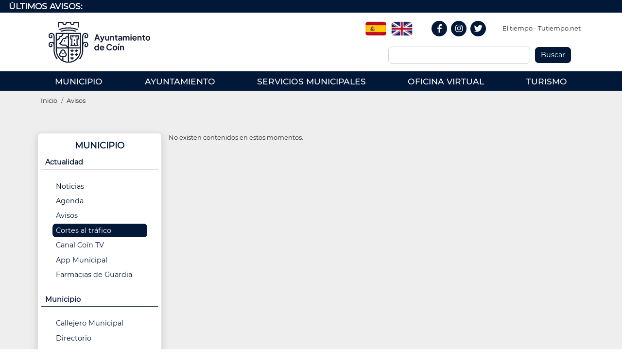

--- FILE ---
content_type: text/html; charset=UTF-8
request_url: https://www.coin.es/avisos/cortes-de-trafico
body_size: 15397
content:

<!DOCTYPE html>
<html lang="es" dir="ltr" prefix="content: http://purl.org/rss/1.0/modules/content/  dc: http://purl.org/dc/terms/  foaf: http://xmlns.com/foaf/0.1/  og: http://ogp.me/ns#  rdfs: http://www.w3.org/2000/01/rdf-schema#  schema: http://schema.org/  sioc: http://rdfs.org/sioc/ns#  sioct: http://rdfs.org/sioc/types#  skos: http://www.w3.org/2004/02/skos/core#  xsd: http://www.w3.org/2001/XMLSchema# " class="h-100">
  <head>
    <meta charset="utf-8" />
<script async src="https://www.googletagmanager.com/gtag/js?id=G-XEKX01DMCT"></script>
<script>window.dataLayer = window.dataLayer || [];function gtag(){dataLayer.push(arguments)};gtag("js", new Date());gtag("set", "developer_id.dMDhkMT", true);gtag("config", "G-XEKX01DMCT", {"groups":"default","page_placeholder":"PLACEHOLDER_page_location"});</script>
<link rel="canonical" href="https://www.coin.es/avisos/cortes-de-trafico" />
<meta name="Generator" content="Drupal 10 (https://www.drupal.org)" />
<meta name="MobileOptimized" content="width" />
<meta name="HandheldFriendly" content="true" />
<meta name="viewport" content="width=device-width, initial-scale=1.0" />
<link rel="icon" href="/sites/default/files/favicon_0.png" type="image/png" />

    <title>Avisos | Ayuntamiento de Coín</title>
    <link rel="stylesheet" media="all" href="/sites/default/files/css/css_VKYrNDxO0hhRvI9QMk9cLJCfEyd6PQJh5hFu53g25Cs.css?delta=0&amp;language=es&amp;theme=mipueblo&amp;include=[base64]" />
<link rel="stylesheet" media="all" href="https://use.fontawesome.com/releases/v5.13.1/css/all.css" />
<link rel="stylesheet" media="all" href="https://use.fontawesome.com/releases/v5.13.1/css/v4-shims.css" />
<link rel="stylesheet" media="all" href="/sites/default/files/css/css_dofSYXtF8jFh3NGR-60KvgLwkRdgBN7e60C3Of8HhLw.css?delta=3&amp;language=es&amp;theme=mipueblo&amp;include=[base64]" />
<link rel="stylesheet" media="all" href="/sites/default/files/css/css_JvZWicYqV0B_m_SN2rcXFdtGU3nbtRPykBoA2zbsTBw.css?delta=4&amp;language=es&amp;theme=mipueblo&amp;include=[base64]" />

    <script type="application/json" data-drupal-selector="drupal-settings-json">{"path":{"baseUrl":"\/","pathPrefix":"","currentPath":"avisos\/cortes-de-trafico","currentPathIsAdmin":false,"isFront":false,"currentLanguage":"es"},"pluralDelimiter":"\u0003","suppressDeprecationErrors":true,"ajaxPageState":{"libraries":"[base64]","theme":"mipueblo","theme_token":null},"ajaxTrustedUrl":{"\/search\/node":true},"colorbox":{"opacity":"0.85","current":"{current} de {total}","previous":"\u00ab Anterior","next":"Siguiente \u00bb","close":"Cerrar","maxWidth":"98%","maxHeight":"98%","fixed":true,"mobiledetect":true,"mobiledevicewidth":"480px"},"google_analytics":{"account":"G-XEKX01DMCT","trackOutbound":true,"trackMailto":true,"trackTel":true,"trackDownload":true,"trackDownloadExtensions":"7z|aac|arc|arj|asf|asx|avi|bin|csv|doc(x|m)?|dot(x|m)?|exe|flv|gif|gz|gzip|hqx|jar|jpe?g|js|mp(2|3|4|e?g)|mov(ie)?|msi|msp|pdf|phps|png|ppt(x|m)?|pot(x|m)?|pps(x|m)?|ppam|sld(x|m)?|thmx|qtm?|ra(m|r)?|sea|sit|tar|tgz|torrent|txt|wav|wma|wmv|wpd|xls(x|m|b)?|xlt(x|m)|xlam|xml|z|zip","trackColorbox":true},"cookies":{"cookiesjsr":{"config":{"cookie":{"name":"cookiesjsr","expires":31536000000,"domain":"","sameSite":"Lax","secure":false},"library":{"libBasePath":"https:\/\/cdn.jsdelivr.net\/gh\/jfeltkamp\/cookiesjsr@1\/dist","libPath":"https:\/\/cdn.jsdelivr.net\/gh\/jfeltkamp\/cookiesjsr@1\/dist\/cookiesjsr.min.js","scrollLimit":250},"callback":{"method":"post","url":"\/cookies\/consent\/callback.json","headers":[]},"interface":{"openSettingsHash":"#editCookieSettings","showDenyAll":true,"denyAllOnLayerClose":false,"settingsAsLink":false,"availableLangs":["es","en"],"defaultLang":"es","groupConsent":true,"cookieDocs":true}},"services":{"functional":{"id":"functional","services":[{"key":"cookiesjsr","type":"functional","name":"cookiesjsr","info":{"value":"\u003Cp\u003ECuando visita por primera vez esta web, ser\u00e1 preguntado para otorgar permisos para usar varios servicios (incluyendo los de terceros) que implicar\u00e9 el uso de cookies que ser\u00e1n almacenadas en su navegador (cookies, unidades de almacenamiento local). Su decisiones acerca de cada servicios se guardar\u00e1n en cookies que ser\u00e1n reutilizadas en cada visita a la web.\u003C\/p\u003E\r\n","format":"full_html"},"uri":"","needConsent":true},{"key":"functional","type":"functional","name":"Required functional","info":{"value":"\u003Cp\u003ESi usted se encuentra autenticado en esta web, una cookie de sesi\u00f3n ser\u00e1 necesaria para identificar su usuario y su cuenta en este navegador y mantenerle autenticado en ella.\u003C\/p\u003E\r\n","format":"full_html"},"uri":"","needConsent":true}],"weight":1},"performance":{"id":"performance","services":[{"key":"perfomance","type":"performance","name":"Cookies de rendimiento","info":{"value":"","format":"full_html"},"uri":"","needConsent":true}],"weight":30},"technical":{"id":"technical","services":[{"key":"google_maps","type":"technical","name":"Google Maps","info":{"value":"\u003Cp\u003ECookies necesarias para hacer uso de la API de Google Maps\u003C\/p\u003E\r\n","format":"full_html"},"uri":"","needConsent":true},{"key":"roundme","type":"technical","name":"Roundme","info":{"value":"\u003Cp\u003ESerie de cookies necesarias para hacer uso de la vista en 360\u00ba y cuyo dominio es roundme.com. Incluye las siguientes cookies:\u003C\/p\u003E\r\n\r\n\u003Cp\u003E_ym_d\u003C\/p\u003E\r\n\r\n\u003Cp\u003E_ym_isad\u003C\/p\u003E\r\n\r\n\u003Cp\u003E_ym_uid\u003C\/p\u003E\r\n\r\n\u003Cp\u003E_ym_visorc\u003C\/p\u003E\r\n\r\n\u003Cp\u003EG_ENABLED_IDPS\u003C\/p\u003E\r\n\r\n\u003Cp\u003Esid\u003C\/p\u003E\r\n\r\n\u003Cp\u003E\u0026nbsp;\u003C\/p\u003E\r\n","format":"full_html"},"uri":"","needConsent":true},{"key":"tu_tiempo","type":"technical","name":"Tu Tiempo","info":{"value":"\u003Cp\u003ECookies necesarias para hacer uso del servicio de tutiempo.net\u003C\/p\u003E\r\n","format":"full_html"},"uri":"","needConsent":true}],"weight":50}},"translation":{"_core":{"default_config_hash":"C8aQz-3d6YpwuU4QQc1iaWHb3RDkc_C9qcEsgR7HR74"},"langcode":"es","bannerText":"Utilizamos cookies propias y de terceros para analizar nuestros servicios y mostrarte publicidad relacionada con tus preferencias en base a un perfil  elaborado a partir de tus h\u00e1bitos de navegaci\u00f3n (por ejemplo, p\u00e1ginas visitadas). Puedes obtener m\u00e1s informaci\u00f3n y configurar tus preferencia accediendo a CONFIGURACI\u00d3N DE COOKIES.","privacyPolicy":"Pol\u00edtica de Privacidad","privacyUri":"\/borrador-automatico-0","imprint":"","imprintUri":"","cookieDocs":"Pol\u00edtica de Cookies","cookieDocsUri":"\/borrador-automatico-0","officialWebsite":"Official website","denyAll":"Rechazar todo","alwaysActive":"Siempre activo","settings":"Configuraci\u00f3n de Cookies","acceptAll":"Aceptar todas","requiredCookies":"Cookies necesarias","cookieSettings":"Configuraci\u00f3n de Cookies","close":"Cerrar","readMore":"Leer m\u00e1s","allowed":"Permitido","denied":"rechazado","settingsAllServices":"Configuraci\u00f3n general","saveSettings":"Guardar","default_langcode":"en","disclaimerText":"All cookie information is subject to change by the service providers. We update this information regularly.","disclaimerTextPosition":"above","processorDetailsLabel":"Processor Company Details","processorLabel":"Company","processorWebsiteUrlLabel":"Company Website","processorPrivacyPolicyUrlLabel":"Company Privacy Policy","processorCookiePolicyUrlLabel":"Company Cookie Policy","processorContactLabel":"Data Protection Contact Details","placeholderAcceptAllText":"Accept All Cookies","functional":{"title":"Functional","details":"Las cookies necesarias ayudan a hacer una p\u00e1gina web utilizable activando funciones b\u00e1sicas como la navegaci\u00f3n en la p\u00e1gina y el acceso a \u00e1reas seguras de la p\u00e1gina web. La p\u00e1gina web no puede funcionar adecuadamente sin estas cookies."},"performance":{"title":"Cookies de rendimiento","details":"Las cookies de rendimiento recopilan informaci\u00f3n agregada sobre c\u00f3mo se utiliza nuestro sitio web. El prop\u00f3sito de esto es mejorar su atractivo, contenido y funcionalidad. Estas cookies nos ayudan a determinar si, con qu\u00e9 frecuencia y durante cu\u00e1nto tiempo se accede a subp\u00e1ginas particulares de nuestro sitio web y en qu\u00e9 contenido est\u00e1n particularmente interesados \u200b\u200blos usuarios. T\u00e9rminos de b\u00fasqueda, pa\u00eds, regi\u00f3n y (cuando corresponda) la ciudad desde la que se encuentra el sitio web. Tambi\u00e9n se registran los accesos, as\u00ed como la proporci\u00f3n de dispositivos m\u00f3viles que se utilizan para acceder al sitio web. Usamos esta informaci\u00f3n para compilar informes estad\u00edsticos que nos ayudan a adaptar el contenido de nuestro sitio web a sus necesidades y optimizar nuestra oferta."},"technical":{"title":"T\u00e9cnicas","details":"La funci\u00f3n de estas cookies es la de almacenar o acceder a informaci\u00f3n ya almacenada en su dispositivo, con el \u00fanico fin de transmitir una comunicaci\u00f3n a trav\u00e9s de una red de comunicaciones electr\u00f3nicas o, en la medida necesaria, para proporcionar un servicio de la sociedad de la informaci\u00f3n, que usted tiene expl\u00edcitamente. solicitado.\r\n\r\nDe acuerdo con el marco legal pertinente, si opta por rechazar la instalaci\u00f3n de estas cookies y debido a su car\u00e1cter t\u00e9cnico, no podr\u00e1 navegar adecuadametne por las distintas p\u00e1ginas de la web."}}},"cookiesTexts":{"_core":{"default_config_hash":"C8aQz-3d6YpwuU4QQc1iaWHb3RDkc_C9qcEsgR7HR74"},"langcode":"es","bannerText":"Utilizamos cookies propias y de terceros para analizar nuestros servicios y mostrarte publicidad relacionada con tus preferencias en base a un perfil  elaborado a partir de tus h\u00e1bitos de navegaci\u00f3n (por ejemplo, p\u00e1ginas visitadas). Puedes obtener m\u00e1s informaci\u00f3n y configurar tus preferencia accediendo a CONFIGURACI\u00d3N DE COOKIES.","privacyPolicy":"Pol\u00edtica de Privacidad","privacyUri":"\/node\/10098","imprint":"","imprintUri":"","cookieDocs":"Pol\u00edtica de Cookies","cookieDocsUri":"\/node\/10098","officialWebsite":"Official website","denyAll":"Rechazar todo","alwaysActive":"Siempre activo","settings":"Configuraci\u00f3n de Cookies","acceptAll":"Aceptar todas","requiredCookies":"Cookies necesarias","cookieSettings":"Configuraci\u00f3n de Cookies","close":"Cerrar","readMore":"Leer m\u00e1s","allowed":"Permitido","denied":"rechazado","settingsAllServices":"Configuraci\u00f3n general","saveSettings":"Guardar","default_langcode":"en","disclaimerText":"All cookie information is subject to change by the service providers. We update this information regularly.","disclaimerTextPosition":"above","processorDetailsLabel":"Processor Company Details","processorLabel":"Company","processorWebsiteUrlLabel":"Company Website","processorPrivacyPolicyUrlLabel":"Company Privacy Policy","processorCookiePolicyUrlLabel":"Company Cookie Policy","processorContactLabel":"Data Protection Contact Details","placeholderAcceptAllText":"Accept All Cookies"},"services":{"cookiesjsr":{"uuid":"7cb928ed-bd56-4b5b-8279-841b548a64f1","langcode":"es","status":true,"dependencies":[],"id":"cookiesjsr","label":"cookiesjsr","group":"functional","info":{"value":"\u003Cp\u003ECuando visita por primera vez esta web, ser\u00e1 preguntado para otorgar permisos para usar varios servicios (incluyendo los de terceros) que implicar\u00e9 el uso de cookies que ser\u00e1n almacenadas en su navegador (cookies, unidades de almacenamiento local). Su decisiones acerca de cada servicios se guardar\u00e1n en cookies que ser\u00e1n reutilizadas en cada visita a la web.\u003C\/p\u003E\r\n","format":"full_html"},"consentRequired":true,"purpose":"","processor":"","processorContact":"","processorUrl":"","processorPrivacyPolicyUrl":"","processorCookiePolicyUrl":"","placeholderMainText":"This content is blocked because cookiesjsr cookies have not been accepted.","placeholderAcceptText":"Only accept cookiesjsr cookies"},"functional":{"uuid":"6ae42fd1-e38c-45a7-bb27-039bb46ef5df","langcode":"es","status":true,"dependencies":[],"id":"functional","label":"Required functional","group":"functional","info":{"value":"\u003Cp\u003ESi usted se encuentra autenticado en esta web, una cookie de sesi\u00f3n ser\u00e1 necesaria para identificar su usuario y su cuenta en este navegador y mantenerle autenticado en ella.\u003C\/p\u003E\r\n","format":"full_html"},"consentRequired":true,"purpose":"","processor":"","processorContact":"","processorUrl":"","processorPrivacyPolicyUrl":"","processorCookiePolicyUrl":"","placeholderMainText":"This content is blocked because required functional cookies have not been accepted.","placeholderAcceptText":"Only accept required functional cookies"},"google_maps":{"uuid":"0598f1de-92bb-4296-bf9f-dfbd76f13c17","langcode":"es","status":true,"dependencies":[],"id":"google_maps","label":"Google Maps","group":"technical","info":{"value":"\u003Cp\u003ECookies necesarias para hacer uso de la API de Google Maps\u003C\/p\u003E\r\n","format":"full_html"},"consentRequired":true,"purpose":"","processor":"","processorContact":"","processorUrl":"","processorPrivacyPolicyUrl":"","processorCookiePolicyUrl":"","placeholderMainText":"This content is blocked because google maps cookies have not been accepted.","placeholderAcceptText":"Only accept google maps cookies"},"perfomance":{"uuid":"5b01f453-fb90-44b5-b5e0-3b7fbe8d8f04","langcode":"es","status":true,"dependencies":[],"id":"perfomance","label":"Cookies de rendimiento","group":"performance","info":{"value":"","format":"full_html"},"consentRequired":true,"purpose":"","processor":"","processorContact":"","processorUrl":"","processorPrivacyPolicyUrl":"","processorCookiePolicyUrl":"","placeholderMainText":"This content is blocked because cookies de rendimiento cookies have not been accepted.","placeholderAcceptText":"Only accept cookies de rendimiento cookies"},"roundme":{"uuid":"672e4980-9735-4383-9887-be1c33f3c89f","langcode":"es","status":true,"dependencies":[],"id":"roundme","label":"Roundme","group":"technical","info":{"value":"\u003Cp\u003ESerie de cookies necesarias para hacer uso de la vista en 360\u00ba y cuyo dominio es roundme.com. Incluye las siguientes cookies:\u003C\/p\u003E\r\n\r\n\u003Cp\u003E_ym_d\u003C\/p\u003E\r\n\r\n\u003Cp\u003E_ym_isad\u003C\/p\u003E\r\n\r\n\u003Cp\u003E_ym_uid\u003C\/p\u003E\r\n\r\n\u003Cp\u003E_ym_visorc\u003C\/p\u003E\r\n\r\n\u003Cp\u003EG_ENABLED_IDPS\u003C\/p\u003E\r\n\r\n\u003Cp\u003Esid\u003C\/p\u003E\r\n\r\n\u003Cp\u003E\u0026nbsp;\u003C\/p\u003E\r\n","format":"full_html"},"consentRequired":true,"purpose":"","processor":"","processorContact":"","processorUrl":"","processorPrivacyPolicyUrl":"","processorCookiePolicyUrl":"","placeholderMainText":"This content is blocked because roundme cookies have not been accepted.","placeholderAcceptText":"Only accept roundme cookies"},"tu_tiempo":{"uuid":"7f84f107-53d0-43b5-8257-186719b99352","langcode":"es","status":true,"dependencies":[],"id":"tu_tiempo","label":"Tu Tiempo","group":"technical","info":{"value":"\u003Cp\u003ECookies necesarias para hacer uso del servicio de tutiempo.net\u003C\/p\u003E\r\n","format":"full_html"},"consentRequired":true,"purpose":"","processor":"","processorContact":"","processorUrl":"","processorPrivacyPolicyUrl":"","processorCookiePolicyUrl":"","placeholderMainText":"This content is blocked because tu tiempo cookies have not been accepted.","placeholderAcceptText":"Only accept tu tiempo cookies"}},"groups":{"functional":{"uuid":"f49311a4-c904-4235-b8b3-9ec0ce2fa54a","langcode":"es","status":true,"dependencies":[],"id":"functional","label":"Functional","weight":1,"title":"Functional","details":"Las cookies necesarias ayudan a hacer una p\u00e1gina web utilizable activando funciones b\u00e1sicas como la navegaci\u00f3n en la p\u00e1gina y el acceso a \u00e1reas seguras de la p\u00e1gina web. La p\u00e1gina web no puede funcionar adecuadamente sin estas cookies."},"performance":{"uuid":"ee414601-3f04-48de-b613-df6c09959331","langcode":"es","status":true,"dependencies":[],"_core":{"default_config_hash":"Jv3uIJviBj7D282Qu1ZpEQwuOEb3lCcDvx-XVHeOJpw"},"id":"performance","label":"Rendimiento","weight":30,"title":"Cookies de rendimiento","details":"Las cookies de rendimiento recopilan informaci\u00f3n agregada sobre c\u00f3mo se utiliza nuestro sitio web. El prop\u00f3sito de esto es mejorar su atractivo, contenido y funcionalidad. Estas cookies nos ayudan a determinar si, con qu\u00e9 frecuencia y durante cu\u00e1nto tiempo se accede a subp\u00e1ginas particulares de nuestro sitio web y en qu\u00e9 contenido est\u00e1n particularmente interesados \u200b\u200blos usuarios. T\u00e9rminos de b\u00fasqueda, pa\u00eds, regi\u00f3n y (cuando corresponda) la ciudad desde la que se encuentra el sitio web. Tambi\u00e9n se registran los accesos, as\u00ed como la proporci\u00f3n de dispositivos m\u00f3viles que se utilizan para acceder al sitio web. Usamos esta informaci\u00f3n para compilar informes estad\u00edsticos que nos ayudan a adaptar el contenido de nuestro sitio web a sus necesidades y optimizar nuestra oferta."},"social":{"uuid":"39cab6e9-0345-42b6-a153-6c60895ad819","langcode":"es","status":true,"dependencies":[],"_core":{"default_config_hash":"vog2tbqqQHjVkue0anA0RwlzvOTPNTvP7_JjJxRMVAQ"},"id":"social","label":"Redes Sociales","weight":20,"title":"Redes Sociales","details":"Los administradores de comentarios facilitan la presentaci\u00f3n de comentarios y luchan contra el spam."},"technical":{"uuid":"bc1140fa-5d4d-417d-9a8e-d592a0333431","langcode":"es","status":true,"dependencies":[],"id":"technical","label":"T\u00e9cnicas","weight":50,"title":"T\u00e9cnicas","details":"La funci\u00f3n de estas cookies es la de almacenar o acceder a informaci\u00f3n ya almacenada en su dispositivo, con el \u00fanico fin de transmitir una comunicaci\u00f3n a trav\u00e9s de una red de comunicaciones electr\u00f3nicas o, en la medida necesaria, para proporcionar un servicio de la sociedad de la informaci\u00f3n, que usted tiene expl\u00edcitamente. solicitado.\r\n\r\nDe acuerdo con el marco legal pertinente, si opta por rechazar la instalaci\u00f3n de estas cookies y debido a su car\u00e1cter t\u00e9cnico, no podr\u00e1 navegar adecuadametne por las distintas p\u00e1ginas de la web."},"tracking":{"uuid":"e85046f6-93b1-439b-aece-393591127257","langcode":"es","status":true,"dependencies":[],"_core":{"default_config_hash":"_gYDe3qoEc6L5uYR6zhu5V-3ARLlyis9gl1diq7Tnf4"},"id":"tracking","label":"Seguimiento","weight":10,"title":"Cookies de seguimiento","details":"Las cookies de marketing provienen de empresas de publicidad externas (\u0022cookies de terceros\u0022) y se utilizan para recopilar informaci\u00f3n sobre los sitios web visitados por el usuario. El prop\u00f3sito de esto es crear y mostrar contenido y publicidad orientados al grupo objetivo para el usuario."}}},"user":{"uid":0,"permissionsHash":"f4f75a97959f62f9046def80bcbdf339cb5150cdd044c42cbc3af2dec4882aca"}}</script>
<script src="/sites/default/files/js/js_2LzlHHN3jCv6Bxmebzpm1TZZO_xGAgJ3rl-tG6e3TcU.js?scope=header&amp;delta=0&amp;language=es&amp;theme=mipueblo&amp;include=eJxdjsEOwjAMQ3-oJRe-heuUtqFKCc3UZIL9PTtsmtjJ9vPBzio6kn6h0BMX8ZB3MHEX7gSXfPaiWOAvhapahSbsKKtzNriCkFTdfOB8h9PGZlHQyTy8eV4oiUIVTSjRfN1Wa2im_cH0gcNsP_TFZLBrs3HLpf8Ac7pRvw"></script>
<script src="/modules/contrib/cookies/js/cookiesjsr.conf.js?v=10.3.8" defer></script>

  </head>
  <body class="path-avisos   d-flex flex-column h-100">
	<div id="fb-root"></div>
	<script async defer crossorigin="anonymous" src="https://connect.facebook.net/es_ES/sdk.js#xfbml=1&version=v12.0" nonce="eMIiuxj1"></script>
        <a href="#main-content" class="visually-hidden focusable skip-link">
      Pasar al contenido principal
    </a>
    
      <div class="dialog-off-canvas-main-canvas d-flex flex-column h-100" data-off-canvas-main-canvas>
    

<header>
    <div class="region region-header">
    <div class="views-element-container top-avisos block block-views block-views-blockfront-front-slider-notices" id="block-views-block-front-front-slider-notices">
  
      <h2>ÚLTIMOS AVISOS:</h2>
    
      <div><div class="view view-front view-id-front view-display-id-front_slider_notices js-view-dom-id-1c36d314c2ae669861cef716d7a6f81a0aa0317a68ef9e34eae421c1b1d4f12e">
  
    
      
  
          </div>
</div>
  </div>

  </div>
  

    
  <div class="navbar navbar-expand-lg   ">
    <div class="container-lg m-auto">
		<div class="col-12 col-md-3">
			  <div class="region region-nav-branding">
    <div id="block-mipueblo-branding" class="col-12 my-auto float-left block block-system block-system-branding-block">
  
    
  <div class="navbar-brand d-flex align-items-center">

    <a href="/" title="Inicio" rel="home" class="site-logo d-block">
    <img src="/sites/default/files/escudo.svg" alt="Inicio" />
  </a>
  
  <div>
    
      </div>
</div>
</div>

  </div>
 
		</div>
		<div class="col-12 col-md-9">
			  <div class="region region-nav-info">
    <div class="language-switcher-language-url block block-language block-language-blocklanguage-interface" id="block-alternadordeidioma" role="navigation">
  
    
      <ul class="links"><li hreflang="es" data-drupal-link-system-path="avisos/cortes-de-trafico" class="is-active" aria-current="page"><a href="/avisos/cortes-de-trafico" class="language-link is-active" hreflang="es" data-drupal-link-system-path="avisos/cortes-de-trafico" aria-current="page">Spanish</a></li><li hreflang="en" data-drupal-link-system-path="avisos/cortes-de-trafico"><a href="/en/avisos/cortes-de-trafico" class="language-link" hreflang="en" data-drupal-link-system-path="avisos/cortes-de-trafico">English</a></li></ul>
  </div>
<nav role="navigation" aria-labelledby="block-informacionheader-menu" id="block-informacionheader" class="info navbar-collapse block block-menu navigation menu--social-media">
            
  <h5 class="visually-hidden" id="block-informacionheader-menu">Redes Sociales Header</h5>
  

        
        <ul class="nav">
            <li class="nav-item">
      <a href="https://www.facebook.com/AytoCoin/" class="fab fa-facebook-f" target="_blank" title="Facebook">Facebook</a>
          </li>
          <li class="nav-item">
      <a href="https://www.instagram.com/ayuntamientocoin/" class="fab fa-instagram" target="_blank" title="Instagram">Instagram</a>
          </li>
          <li class="nav-item">
      <a href="https://twitter.com/AytoCoin" class="fab fa-twitter" target="_blank" title="Twitter">Twitter</a>
          </li>
  </ul>
  


  </nav>
<div id="block-tiempoheader" class="tiempo block block-block-content block-block-content60aabe30-6ad3-4bb7-9b50-a0ae04073abe">
  
    
      
            <div class="clearfix text-formatted field field--name-body field--type-text-with-summary field--label-hidden field__item"><!-- www.tutiempo.net - Ancho:158px - Alto:46px -->
<div id="TT_yxhwLhthtBYc8hvUKfqrzLjLz6nU1Uz2bd1d1ZCoK1z">El tiempo - Tutiempo.net</div>
<script type="text/javascript" src="https://www.tutiempo.net/s-widget/l_yxhwLhthtBYc8hvUKfqrzLjLz6nU1Uz2bd1d1ZCoK1z"></script></div>
      
  </div>
<div class="search-block-form form-inline mt-4 col-12 col-sm-6 col-md-4 offset-md-8 offset-lg-6 col-lg-6 float-right block block-search container-inline" data-drupal-selector="search-block-form" id="block-mipueblo-search-form" role="search">
  
    
      <form action="/search/node" method="get" id="search-block-form" accept-charset="UTF-8">
  <div class="js-form-item form-item js-form-type-search form-type-search js-form-item-keys form-item-keys form-no-label">
      <label for="edit-keys" class="visually-hidden">Buscar</label>
        
  <input title="Escriba lo que quiere buscar." data-drupal-selector="edit-keys" type="search" id="edit-keys" name="keys" value="" size="15" maxlength="128" class="form-search form-control" />


        </div>
<div data-drupal-selector="edit-actions" class="form-actions js-form-wrapper form-wrapper" id="edit-actions">
  <input data-drupal-selector="edit-submit" type="submit" id="edit-submit" value="Buscar" class="button js-form-submit form-submit btn btn-primary" />

</div>
</form>

  </div>

  </div>

		</div>
    </div>
  </div>
    
  
        <div class="region region-nav-main">
    

<nav role="navigation" aria-labelledby="block-mipueblo-main-navigation-menu" id="block-mipueblo-main-navigation" class="container navbar-expand-lg">
            
  <h5 class="visually-hidden" id="block-mipueblo-main-navigation-menu">MENU PRINCIPAL (EN)</h5>
  
  
  <button class="navbar-toggler" type="button" data-toggle="collapse" data-target="#navbarSupportedContent" aria-controls="navbarSupportedContent" aria-expanded="false" aria-label="Toggle navigation">
    <span class="navbar-toggler-icon"></span>
  </button>
  
   <div class="collapse navbar-collapse" id="navbarSupportedContent">
              
     
    
                        <ul class="navbar-nav nav-fill container-xl m-auto level-0 pr-0">
        
                                                            
            <li class="menu-item menu-item-expanded menu-item-active-trail level-0 nav-item dropdown">
                                
                <a aria-expanded="true" aria-haspopup="true" class="nav-link  dropdown-toggle "  data-toggle="dropdown"  href="" id="aboutDropdown" role="button">MUNICIPIO</a>
                                                 
    
                        <div class="nav-sub mega-menu">
                <div class="container-xl">
                    <ul class="menu level-1">
                        <div class="row dropdown-menu">
        
                                
            <li class="dropdown-header col-md-12 col-lg-6 border-left-0 menu-item menu-item-expanded menu-item-active-trail level-1">
                              <span>Actualidad</span>
                                                 
    
                        <ul class="menu level-2">
               
        
                                
            <li class="col-12 col-md-6 menu-item level-2">
                              <a href="/noticias" data-drupal-link-system-path="noticias">Noticias</a>
                                        </li>
                                
            <li class="col-12 col-md-6 menu-item level-2">
                              <a href="/agenda" data-drupal-link-system-path="agenda">Agenda</a>
                                        </li>
                                
            <li class="col-12 col-md-6 menu-item level-2">
                              <a href="/avisos" data-drupal-link-system-path="avisos">Avisos</a>
                                        </li>
                                
            <li class="col-12 col-md-6 menu-item menu-item-active-trail level-2">
                              <a href="/avisos/cortes-de-trafico" data-drupal-link-system-path="avisos/cortes-de-trafico" class="is-active" aria-current="page">Cortes al tráfico</a>
                                        </li>
                                
            <li class="col-12 col-md-6 menu-item level-2">
                              <a href="https://canalcoin.com" target="_blank">Canal Coín TV</a>
                                        </li>
                                
            <li class="col-12 col-md-6 menu-item level-2">
                              <a href="/municipio/actualidad/app-municipal" data-drupal-link-system-path="node/10122">App  Municipal</a>
                                        </li>
                                
            <li class="col-12 col-md-6 menu-item level-2">
                              <a href="/municipio/actualidad/farmacias-de-guardia" data-drupal-link-system-path="node/11375">Farmacias de Guardia</a>
                                        </li>
        
                
          </ul>
            
    
                          </li>
                                
            <li class="dropdown-header col-md-12 col-lg-6 menu-item menu-item-expanded level-1">
                              <span>Municipio</span>
                                                 
    
                        <ul class="menu level-2">
               
        
                                
            <li class="col-12 col-md-6 menu-item level-2">
                              <a href="http://gis.prpmalaga.es/web_GIS/geoportal_pub/HTML/visorcoinv22c/index.html" target="_blank">Callejero Municipal</a>
                                        </li>
                                
            <li class="col-12 col-md-6 menu-item level-2">
                              <a href="/telefonos-de-interes" data-drupal-link-system-path="telefonos-de-interes">Directorio</a>
                                        </li>
                                
            <li class="col-12 col-md-6 menu-item level-2">
                              <a href="/actividades" data-drupal-link-system-path="actividades">Actividades</a>
                                        </li>
                                
            <li class="col-12 col-md-6 menu-item level-2">
                              <a href="/municipio/clubes" data-drupal-link-system-path="municipio/clubes">Clubes</a>
                                        </li>
                                
            <li class="col-12 col-md-6 menu-item level-2">
                              <a href="/municipio/actualidad/telefonos" data-drupal-link-system-path="node/11849">Teléfonos de Interés</a>
                                        </li>
                                
            <li class="col-12 col-md-6 menu-item level-2">
                              <a href="/municipio/actualidad/consorcio-transportes" data-drupal-link-system-path="node/11594">Consorcio Transportes</a>
                                        </li>
        
                
          </ul>
            
    
                          </li>
        
                            </div>
                </ul>   
            </div>
        </div>
            
    
                          </li>
                                                            
            <li class="menu-item menu-item-expanded level-0 nav-item dropdown">
                                
                <a aria-expanded="true" aria-haspopup="true" class="nav-link  dropdown-toggle "  data-toggle="dropdown"  href="" id="aboutDropdown" role="button">AYUNTAMIENTO</a>
                                                 
    
                        <div class="nav-sub mega-menu">
                <div class="container-xl">
                    <ul class="menu level-1">
                        <div class="row dropdown-menu">
        
                                
            <li class="dropdown-header col-md-12 col-lg-4 text-left menu-item menu-item-expanded level-1">
                              <span>Organización</span>
                                                 
    
                        <ul class="menu level-2">
               
        
                                
            <li class="col-12 menu-item level-2">
                              <a href="/ayuntamiento/ayuntamiento/saluda-del-alcalde" data-drupal-link-system-path="node/32">Saluda el Alcalde</a>
                                        </li>
                                
            <li class="col-12 menu-item level-2">
                              <a href="/ayuntamiento/equipo-de-gobierno" data-drupal-link-system-path="ayuntamiento/equipo-de-gobierno">Equipo de Gobierno y Concejalías</a>
                                        </li>
                                
            <li class="col-12 menu-item level-2">
                              <a href="/ayuntamiento/corporacion-municipal" data-drupal-link-system-path="ayuntamiento/corporacion-municipal">Composición del Pleno</a>
                                        </li>
                                
            <li class="col-12 menu-item level-2">
                              <a href="/ayuntamiento/ayuntamiento/gabinete-de-comunicacion" data-drupal-link-system-path="node/10123">Gabinete de Comunicación</a>
                                        </li>
        
                
          </ul>
            
    
                          </li>
                                
            <li class="dropdown-header col-md-12 col-lg-4 text-left menu-item menu-item-expanded level-1">
                              <span>Ayuntamiento </span>
                                                 
    
                        <ul class="menu level-2">
               
        
                                
            <li class="col-12 menu-item level-2">
                              <a href="/ayuntamiento/ayuntamiento/registro-general" data-drupal-link-system-path="node/12002">Registro General</a>
                                        </li>
                                
            <li class="col-12 menu-item level-2">
                              <a href="/ayuntamiento/grupos-politicos" class="text-left float-none" data-drupal-link-system-path="ayuntamiento/grupos-politicos">Grupos Políticos</a>
                                        </li>
                                
            <li class="col-12 menu-item level-2">
                              <a href="https://coin.sedelectronica.es/transparency/da4fb2df-416e-4e6b-b057-f512b6859ba6/" class="text-left float-none" target="_blank">Presupuestos</a>
                                        </li>
                                
            <li class="col-12 menu-item level-2">
                              <a href="https://coin.sedelectronica.es/transparency/2f81a9bf-770c-4d09-8d40-f2f20533c53a/" class="text-left float-none" target="_blank">Ordenanzas</a>
                                        </li>
        
                
          </ul>
            
    
                          </li>
                                
            <li class="dropdown-header col-md-12 col-lg-4 text-left menu-item menu-item-expanded level-1">
                              <span>Plenos Municipales</span>
                                                 
    
                        <ul class="menu level-2">
               
        
                                
            <li class="col-12 menu-item level-2">
                              <a href="https://coin.sedelectronica.es/transparency/168816d7-243d-4b7b-9d0f-d60e40b62bc0/" class="text-left float-none" target="_blank">Actas</a>
                                        </li>
                                
            <li class="col-12 menu-item level-2">
                              <a href="https://coin.sedelectronica.es/transparency/7b5bac81-0fc3-4b29-b64d-05adfba495e8/" class="text-left float-none" target="_blank">Convocatorias</a>
                                        </li>
                                
            <li class="col-12 menu-item level-2">
                              <a href="http://videoacta.coin.es" class="text-left float-none" target="_blank">Vídeos Actas</a>
                                        </li>
        
                
          </ul>
            
    
                          </li>
        
                            </div>
                </ul>   
            </div>
        </div>
            
    
                          </li>
                                                            
            <li class="menu-item menu-item-expanded level-0 nav-item dropdown">
                                
                <a aria-expanded="true" aria-haspopup="true" class="nav-link  dropdown-toggle "  data-toggle="dropdown"  href="" id="aboutDropdown" role="button">SERVICIOS MUNICIPALES</a>
                                                 
    
                        <div class="nav-sub mega-menu">
                <div class="container-xl">
                    <ul class="menu level-1">
                        <div class="row dropdown-menu">
        
                                
            <li class="dropdown-header col-md-12 col-lg-8 menu-item menu-item-expanded level-1">
                              <span>Áreas Municipales</span>
                                                 
    
                        <ul class="menu level-2">
               
        
                                
            <li class="col-12 col-md-6 menu-item menu-item-collapsed level-2">
                              <a href="/areas/agricultura-y-ganaderia" data-drupal-link-system-path="areas/agricultura-y-ganaderia">Agricultura y Ganadería</a>
                                        </li>
                                
            <li class="col-12 col-md-6 menu-item menu-item-collapsed level-2">
                              <a href="/areas/comercio-industria-y-emprendimiento" title="Comercio, Industria y Emprendimiento" data-drupal-link-system-path="areas/comercio-industria-y-emprendimiento">Comercio, Industria y Emprendimiento</a>
                                        </li>
                                
            <li class="col-12 col-md-6 menu-item menu-item-collapsed level-2">
                              <a href="/areas/consumo-y-atencion-a-la-ciudadania" title="Consumo y Atención a la Ciudadanía" data-drupal-link-system-path="areas/consumo-y-atencion-a-la-ciudadania">Consumo y Atención a la Ciudadanía</a>
                                        </li>
                                
            <li class="col-12 col-md-6 menu-item menu-item-collapsed level-2">
                              <a href="/areas/cultura" data-drupal-link-system-path="areas/cultura">Cultura</a>
                                        </li>
                                
            <li class="col-12 col-md-6 menu-item menu-item-collapsed level-2">
                              <a href="/areas/deportes" data-drupal-link-system-path="areas/deportes">Deportes</a>
                                        </li>
                                
            <li class="col-12 col-md-6 menu-item menu-item-collapsed level-2">
                              <a href="/areas/economia-y-hacienda" title="Economía y Hacienda" data-drupal-link-system-path="areas/economia-y-hacienda">Economía, Hacienda y Contratación</a>
                                        </li>
                                
            <li class="col-12 col-md-6 menu-item menu-item-collapsed level-2">
                              <a href="/areas/educacion-e-infancia" title="Educación e Infancia" data-drupal-link-system-path="areas/educacion-e-infancia">Educación e Infancia</a>
                                        </li>
                                
            <li class="col-12 col-md-6 menu-item menu-item-collapsed level-2">
                              <a href="/areas/empleo" title="Empleo" data-drupal-link-system-path="areas/empleo">Empleo</a>
                                        </li>
                                
            <li class="col-12 col-md-6 menu-item menu-item-collapsed level-2">
                              <a href="/areas/festejos" title="Festejos" data-drupal-link-system-path="areas/festejos">Festejos</a>
                                        </li>
                                
            <li class="col-12 col-md-6 menu-item menu-item-collapsed level-2">
                              <a href="/areas/igualdad-y-mujer" data-drupal-link-system-path="areas/igualdad-y-mujer">Igualdad y Mujer</a>
                                        </li>
                                
            <li class="col-12 col-md-6 menu-item menu-item-collapsed level-2">
                              <a href="/areas/juventud" title="Festejos" data-drupal-link-system-path="areas/juventud">Juventud</a>
                                        </li>
                                
            <li class="col-12 col-md-6 menu-item level-2">
                              <a href="/areas/mayores" title="Mayores" data-drupal-link-system-path="areas/mayores">Mayores</a>
                                        </li>
                                
            <li class="col-12 col-md-6 menu-item menu-item-collapsed level-2">
                              <a href="/areas/medio-ambiente-y-sanidad" title="Medio Ambiente y Sanidad" data-drupal-link-system-path="areas/medio-ambiente-y-sanidad">Medio Ambiente y Sanidad</a>
                                        </li>
                                
            <li class="col-12 col-md-6 menu-item menu-item-collapsed level-2">
                              <a href="/areas/participacion-ciudadana" title="Participación Ciudadana" data-drupal-link-system-path="areas/participacion-ciudadana">Participación Ciudadana</a>
                                        </li>
                                
            <li class="col-12 col-md-6 menu-item menu-item-collapsed level-2">
                              <a href="/areas/patrimonio-municipal" title="Patrimonio Municipal" data-drupal-link-system-path="areas/patrimonio-municipal">Patrimonio Municipal</a>
                                        </li>
                                
            <li class="col-12 col-md-6 menu-item menu-item-collapsed level-2">
                              <a href="/areas/seguridad" title="Seguridad" data-drupal-link-system-path="areas/seguridad">Seguridad</a>
                                        </li>
                                
            <li class="col-12 col-md-6 menu-item menu-item-collapsed level-2">
                              <a href="/areas/servicios-sociales" title="Servicios Sociales" data-drupal-link-system-path="areas/servicios-sociales">Servicios Sociales</a>
                                        </li>
                                
            <li class="col-12 col-md-6 menu-item menu-item-collapsed level-2">
                              <a href="/areas/urbanismo" title="Urbanismo" data-drupal-link-system-path="areas/urbanismo">Urbanismo</a>
                                        </li>
        
                
          </ul>
            
    
                          </li>
                                
            <li class="dropdown-header col-md-12 col-lg-4 menu-item menu-item-expanded level-1">
                              <span>Otros Servicios</span>
                                                 
    
                        <ul class="menu level-2">
               
        
                                
            <li class="col-12 menu-item level-2">
                              <a href="/instalaciones" class="text-left float-none" data-drupal-link-system-path="instalaciones">Instalaciones municipales</a>
                                        </li>
                                
            <li class="col-12 menu-item level-2">
                              <a href="/areas/igualdad-y-mujer/centro-de-informacion-la-mujer" class="text-left float-none" data-drupal-link-system-path="node/10147">Centro de Información a la Mujer</a>
                                        </li>
                                
            <li class="col-12 menu-item level-2">
                              <a href="/instalaciones/consumo-y-atencion-ciudadana-omic" class="text-left float-none" data-drupal-link-system-path="instalaciones/consumo-y-atencion-ciudadana-omic">OMIC</a>
                                        </li>
                                
            <li class="col-12 menu-item level-2">
                              <a href="/instalaciones/punto-limpio" class="text-left float-none" data-drupal-link-system-path="instalaciones/punto-limpio">Punto Limpio</a>
                                        </li>
                                
            <li class="col-12 menu-item level-2">
                              <a href="/instalaciones/servicio-de-agua" class="text-left float-none" data-drupal-link-system-path="instalaciones/servicio-de-agua">Servicio de Agua</a>
                                        </li>
                                
            <li class="col-12 menu-item level-2">
                              <a href="/documentacion/empleo" data-drupal-link-system-path="documentacion/empleo">Ofertas y Empleo Público</a>
                                        </li>
        
                
          </ul>
            
    
                          </li>
        
                            </div>
                </ul>   
            </div>
        </div>
            
    
                          </li>
                                                            
            <li class="menu-item menu-item-expanded level-0 nav-item dropdown">
                                
                <a aria-expanded="true" aria-haspopup="true" class="nav-link  dropdown-toggle "  data-toggle="dropdown"  href="" id="aboutDropdown" role="button">OFICINA VIRTUAL</a>
                                                 
    
                        <div class="nav-sub mega-menu">
                <div class="container-xl">
                    <ul class="menu level-1">
                        <div class="row dropdown-menu">
        
                                
            <li class="dropdown-header col-md-12 col-lg-4 menu-item menu-item-expanded level-1">
                              <span>Sede Electrónica</span>
                                                 
    
                        <ul class="menu level-2">
               
        
                                
            <li class="col-12 menu-item level-2">
                              <a href="https://coin.sedelectronica.es/carpetaelectronica" class="text-left float-none" target="_blank">Carpeta Electrónica</a>
                                        </li>
                                
            <li class="col-12 menu-item level-2">
                              <a href="https://coin.sedelectronica.es/dossier" class="text-left float-none" target="_blank">Catálogo de Trámites </a>
                                        </li>
                                
            <li class="col-12 menu-item level-2">
                              <a href="https://coin.sedelectronica.es/transparency" class="text-left float-none" target="_blank">Portal de Transparencia</a>
                                        </li>
                                
            <li class="col-12 menu-item level-2">
                              <a href="/oficina-virtual/sede-electronica/peril-del-contratante" class="text-left float-none" target="_blank" data-drupal-link-system-path="node/11525">Perfil del Contratante</a>
                                        </li>
                                
            <li class="col-12 menu-item level-2">
                              <a href="https://coin.sedelectronica.es/board" class="text-left float-none" target="_blank">Tablón de Anuncios</a>
                                        </li>
        
                
          </ul>
            
    
                          </li>
                                
            <li class="dropdown-header col-md-12 col-lg-4 menu-item menu-item-expanded level-1">
                              <span>Participa</span>
                                                 
    
                        <ul class="menu level-2">
               
        
                                
            <li class="col-12 menu-item level-2">
                              <a href="https://aytocoin-publicform.incidenciasurbanas.com" class="text-left float-none" target="_blank">Enviar una Incidencia</a>
                                        </li>
                                
            <li class="col-12 menu-item level-2">
                              <a href="https://coin.sedelectronica.es/catalog/t/5161fa8d-970e-4b48-a506-b2ac34ceafe5" class="text-left float-none" target="_blank">Instancia General (Electrónica)</a>
                                        </li>
                                
            <li class="col-12 menu-item level-2">
                              <a href="https://coin.es/sites/default/files/documents/SOLICITUD_GENERAL.pdf" class="text-left float-none" target="_blank">Instancia General (Papel)</a>
                                        </li>
                                
            <li class="col-12 menu-item level-2">
                              <a href="https://coin.sedelectronica.es/catalog/t/ae05799c-df61-43d1-be43-31943561cea9" class="text-left float-none" target="_blank">Quejas y Sugerencias</a>
                                        </li>
                                
            <li class="col-12 menu-item level-2">
                              <a href="https://coin.es/areas/participacion-ciudadana/presupuestos-participativos">Presupuestos Participativos</a>
                                        </li>
        
                
          </ul>
            
    
                          </li>
                                
            <li class="dropdown-header col-md-12 col-lg-4 menu-item menu-item-expanded level-1">
                              <span>Pagos Online</span>
                                                 
    
                        <ul class="menu level-2">
               
        
                                
            <li class="col-12 menu-item level-2">
                              <a href="https://ventanilla.coin.es/vd/Editors/GesAutoliquidacionMultiple.aspx" class="text-left float-none" target="_blank">Autoliquidaciones</a>
                                        </li>
                                
            <li class="col-12 menu-item level-2">
                              <a href="https://www3.caixabank.es/apl/pagos/index_es.html?EMISORA=290427" class="text-left float-none" target="_blank">Pago de tributos</a>
                                        </li>
        
                
          </ul>
            
    
                          </li>
        
                            </div>
                </ul>   
            </div>
        </div>
            
    
                          </li>
                                                            
            <li class="menu-item level-0 nav-item">
                                
                <a aria-expanded="true" aria-haspopup="true" class="nav-link "  href="https://turismocoin.es" id="aboutDropdown" role="button">TURISMO</a>
                                        </li>
        
                
          </ul>
            
    


       </div>
</nav>


  </div>
      
            
  
</header>
  

<main role="main">
  <a id="main-content" tabindex="-1"></a>
    
    
  

  <div class="container">
            <div class="region region-breadcrumb">
    <div id="block-mipueblo-breadcrumbs" class="block block-system block-system-breadcrumb-block">
  
    
        <nav aria-label="breadcrumb">
    <h2 id="system-breadcrumb" class="visually-hidden">Ruta de navegación</h2>
    <ol class="breadcrumb">
          <li class="breadcrumb-item">
                  <a href="/">Inicio</a>
              </li>
          <li class="breadcrumb-item">
                  <a href="/avisos">Avisos</a>
              </li>
        </ol>
  </nav>

  </div>

  </div>

        <div class="row no-gutters">
              <div class="order-2 order-lg-1 col-12 col-lg-3">
            <div class="region region-sidebar-first">
    <nav role="navigation" aria-labelledby="block-mainnavigation-municipio-menu" id="block-mainnavigation-municipio" class="card my-5 mr-3 ml-md-0 ml-3 px-2 py-3 shadow-sm rounded navbar-collapse block block-menu navigation menu--main">
      
  <h5 class="font-weight-bold" id="block-mainnavigation-municipio-menu">MUNICIPIO</h5>
  

        
     
    
                        <ul class="navbar-nav nav-fill container-xl m-auto level-0 pr-0">
        
                                                            
            <li class="dropdown-header col-md-12 col-lg-6 border-left-0 menu-item menu-item-expanded menu-item-active-trail level-0 nav-item dropdown">
                                
                <a aria-expanded="true" aria-haspopup="true" class="nav-link  dropdown-toggle "  data-toggle="dropdown"  href="" id="aboutDropdown" role="button">Actualidad</a>
                                                 
    
                        <div class="nav-sub mega-menu">
                <div class="container-xl">
                    <ul class="menu level-1">
                        <div class="row dropdown-menu">
        
                                
            <li class="col-12 col-md-6 menu-item level-1">
                              <a href="/noticias" data-drupal-link-system-path="noticias">Noticias</a>
                                        </li>
                                
            <li class="col-12 col-md-6 menu-item level-1">
                              <a href="/agenda" data-drupal-link-system-path="agenda">Agenda</a>
                                        </li>
                                
            <li class="col-12 col-md-6 menu-item level-1">
                              <a href="/avisos" data-drupal-link-system-path="avisos">Avisos</a>
                                        </li>
                                
            <li class="col-12 col-md-6 menu-item menu-item-active-trail level-1">
                              <a href="/avisos/cortes-de-trafico" data-drupal-link-system-path="avisos/cortes-de-trafico" class="is-active" aria-current="page">Cortes al tráfico</a>
                                        </li>
                                
            <li class="col-12 col-md-6 menu-item level-1">
                              <a href="https://canalcoin.com" target="_blank">Canal Coín TV</a>
                                        </li>
                                
            <li class="col-12 col-md-6 menu-item level-1">
                              <a href="/municipio/actualidad/app-municipal" data-drupal-link-system-path="node/10122">App  Municipal</a>
                                        </li>
                                
            <li class="col-12 col-md-6 menu-item level-1">
                              <a href="/municipio/actualidad/farmacias-de-guardia" data-drupal-link-system-path="node/11375">Farmacias de Guardia</a>
                                        </li>
        
                            </div>
                </ul>   
            </div>
        </div>
            
    
                          </li>
                                                            
            <li class="dropdown-header col-md-12 col-lg-6 menu-item menu-item-expanded level-0 nav-item dropdown">
                                
                <a aria-expanded="true" aria-haspopup="true" class="nav-link  dropdown-toggle "  data-toggle="dropdown"  href="" id="aboutDropdown" role="button">Municipio</a>
                                                 
    
                        <div class="nav-sub mega-menu">
                <div class="container-xl">
                    <ul class="menu level-1">
                        <div class="row dropdown-menu">
        
                                
            <li class="col-12 col-md-6 menu-item level-1">
                              <a href="http://gis.prpmalaga.es/web_GIS/geoportal_pub/HTML/visorcoinv22c/index.html" target="_blank">Callejero Municipal</a>
                                        </li>
                                
            <li class="col-12 col-md-6 menu-item level-1">
                              <a href="/telefonos-de-interes" data-drupal-link-system-path="telefonos-de-interes">Directorio</a>
                                        </li>
                                
            <li class="col-12 col-md-6 menu-item level-1">
                              <a href="/actividades" data-drupal-link-system-path="actividades">Actividades</a>
                                        </li>
                                
            <li class="col-12 col-md-6 menu-item level-1">
                              <a href="/municipio/clubes" data-drupal-link-system-path="municipio/clubes">Clubes</a>
                                        </li>
                                
            <li class="col-12 col-md-6 menu-item level-1">
                              <a href="/municipio/actualidad/telefonos" data-drupal-link-system-path="node/11849">Teléfonos de Interés</a>
                                        </li>
                                
            <li class="col-12 col-md-6 menu-item level-1">
                              <a href="/municipio/actualidad/consorcio-transportes" data-drupal-link-system-path="node/11594">Consorcio Transportes</a>
                                        </li>
        
                            </div>
                </ul>   
            </div>
        </div>
            
    
                          </li>
        
                
          </ul>
            
    


  </nav>

  </div>

        </div>
            <div class="order-1 order-lg-2 col-12 col-lg-9">
          <div class="region region-content">
    <div data-drupal-messages-fallback class="hidden"></div>
<div id="block-mipueblo-content" class="rounded mt-md-5 block block-system block-system-main-block">
  
    
      <div class="views-element-container"><div class="row avisos view view-teasers view-id-teasers view-display-id-page_5 js-view-dom-id-74ba184b772239580fae7a1a2433ab9bd6ee192652bcd2c5c0a2d8734be46356">
  
    
      
      <div class="view-empty">
      No existen contenidos en estos momentos.
    </div>
  
      
          </div>
</div>
  </div>
<div id="block-cookiesui" class="block block-cookies block-cookies-ui-block">
  
    
        
<div id="cookiesjsr"></div>

  </div>

  </div>

      </div>
          </div>
  </div>

    
    
    
  </main>

<footer class="order-6    ">
  <div class="container-lg m-auto">
      <div class="region region-footer">
    <div id="block-logofooter" class="col-12 col-sm-12 col-md-4 col-lg-3 my-auto float-left block block-block-content block-block-content2fb943a7-d9f0-4989-91a7-eddaed7da40b">
  
    
      
            <div class="clearfix text-formatted field field--name-body field--type-text-with-summary field--label-hidden field__item"><p class="text-align-center"><img class="img-fluid" src="/sites/default/files/escudo-footer.svg" alt="Escudo Footer" width="140" height="147" loading="lazy"></p><p class="text-align-center">Plaza de la Alameda 28.&nbsp;29100 Coín (Málaga)</p><h2 class="text-align-center">952 453 020</h2><p class="text-align-center">&nbsp;</p><h6 class="text-align-center">Oficinas Técnicas Municipales</h6><p class="text-align-center">Plaza de la Villa 1, planta 1.&nbsp;29100 Coín (Málaga)</p><p class="text-align-center"><strong>952 451 850</strong></p><h6 class="text-align-center">Registro General</h6><p class="text-align-center"><strong>Horario:</strong> 9:00h a 14:00h de lunes a viernes<br><strong>Horario de verano:&nbsp;</strong> 9:00h a 13:00h del 15 de Junio al 15 de Septiembre</p><script>setTimeout(() => { let aioa_script_tag = document.createElement("script"); aioa_script_tag.src = "https://www.skynettechnologies.com/accessibility/js/all-in-one-accessibility-js-widget-minify.js?colorcode=#060c52&token=ADAAIOA-173613C2B1D6E4CC1E53C7F9DB6C5A34&position=bottom_left";  aioa_script_tag.id = "aioa-adawidget";aioa_script_tag.defer="true"; document.getElementsByTagName("body")[0].appendChild(aioa_script_tag); }, 3000);</script></div>
      
  </div>
<nav role="navigation" aria-labelledby="block-footer-menu" id="block-footer" class="col-12 col-sm-12 col-md-7 col-lg-5 p-0 mr-4 float-left text-center navbar-collapse block block-menu navigation menu--footer">
            
  <h5 class="visually-hidden" id="block-footer-menu">Menú Footer</h5>
  

        
        <ul class="nav">
            <li class="col-6 border-right float-left nav-item">
      <span class="dropdown-toggle">MUNICIPIO</span>
                      <ul>
            <li class="nav-item">
      <a href="/noticias" data-drupal-link-system-path="noticias">Actualidad</a>
          </li>
          <li class="nav-item">
      <a href="/telefonos-de-interes" data-drupal-link-system-path="telefonos-de-interes">Directorio</a>
          </li>
  </ul>
  
          </li>
          <li class="col-6 float-left nav-item">
      <span class="dropdown-toggle">SERVICIOS MUNICIPALES</span>
                      <ul>
            <li class="nav-item">
      <a href="/instalaciones" data-drupal-link-system-path="instalaciones">Instalaciones Municipales</a>
          </li>
  </ul>
  
          </li>
          <li class="col-6 border-right float-left nav-item">
      <span class="dropdown-toggle">AYUNTAMIENTO</span>
                      <ul>
            <li class="nav-item">
      <a href="/ayuntamiento/equipo-de-gobierno" data-drupal-link-system-path="ayuntamiento/equipo-de-gobierno">Organización</a>
          </li>
          <li class="nav-item">
      <a href="https://coin.sedelectronica.es/transparency/84a4723a-99aa-4945-9a57-5a362f701e5f/">Actas del Pleno</a>
          </li>
          <li class="nav-item">
      <a href="https://coin.sedelectronica.es/transparency/fa50b08d-8d7b-4086-bdfc-ca04ae8a69a5/">Portal de Transparencia </a>
          </li>
  </ul>
  
          </li>
          <li class="col-6 float-left nav-item">
      <span class="dropdown-toggle">OFICINA VIRTUAL</span>
                      <ul>
            <li class="nav-item">
      <a href="https://coin.sedelectronica.es" target="_blank">Sede Electrónica</a>
          </li>
          <li class="nav-item">
      <a href="https://coin.sedelectronica.es/catalog/t/ae05799c-df61-43d1-be43-31943561cea9">Quejas y Sugerencias</a>
          </li>
          <li class="nav-item">
      <a href="https://www2.caixabank.es/apl/pagos/index_es.html?EMISORA=290427" target="_blank">Pago de Tributos Online</a>
          </li>
  </ul>
  
          </li>
          <li class="col-6 border-right float-left nav-item">
      <a href="https://aytocoin-publicform.incidenciasurbanas.com">ENVIAR INCIDENCIA</a>
          </li>
          <li class="col-6 float-right nav-item">
      <a href="https://turismocoin.ciceroneweb.com/home">GUÍA TURÍSTICA</a>
          </li>
  </ul>
  


  </nav>
<div id="block-cookiesui-2" class="block block-cookies block-cookies-ui-block">
  
    
        
<div id="cookiesjsr"></div>

  </div>
<div id="block-facebook" class="col-12 col-sm-12 col-md-12 col-lg-3 float-left text-center block block-block-content block-block-content0ff6572d-0b71-4e32-a6b4-ab0960e0e2ec">
  
    
      
            <div class="clearfix text-formatted field field--name-body field--type-text-with-summary field--label-hidden field__item"><div id="fb-root">&nbsp;</div>
<script>(function(d, s, id) {
  var js, fjs = d.getElementsByTagName(s)[0];
  if (d.getElementById(id)) return;
  js = d.createElement(s); js.id = id;
  js.src = "//connect.facebook.net/es_ES/sdk.js#xfbml=1&version=v2.7";
  fjs.parentNode.insertBefore(js, fjs);
}(document, 'script', 'facebook-jssdk'));</script>

<div class="fb-page" data-adapt-container-width="true" data-height="350" data-hide-cover="false" data-href="https://www.facebook.com/AytoCoin/" data-show-facepile="false" data-small-header="true" data-tabs="timeline">
<blockquote cite="https://www.facebook.com/AytoCoin" class="fb-xfbml-parse-ignore"><a href="https://www.facebook.com/AytoCoin/">Ayuntamiento de Coín</a></blockquote>
</div>
</div>
      
  </div>

  </div>

  </div>
</footer>

<div id="subfooter" class="order-7">
  <div class="region region-subfooter container-lg m-auto">
    <div id="block-logomunicipiointeligente" class="municipiointeligente col-12 col-md-1 col-lg-1 my-auto float-right block block-block-content block-block-content76bf715f-837c-4670-831d-4311aa3aad10">
  
    
      
            <div class="clearfix text-formatted field field--name-body field--type-text-with-summary field--label-hidden field__item"><img alt="Logo Municipio Inteligente" data-entity-type="file" data-entity-uuid="6def0995-7601-454a-b0a8-86e3c98b8053" src="/sites/default/files/uploaded-images/municipiointeligente_pie.png" class="align-center" width="71" height="83" loading="lazy">
<p>&nbsp;</p>
</div>
      
  </div>
<div id="block-sellorgpd" class="rgpd col-12 col-md-2 col-lg-2 my-auto float-left block block-block-content block-block-contenta809ad41-2ae0-4122-8885-39100cdbd0c7">
  
    
      
            <div class="clearfix text-formatted field field--name-body field--type-text-with-summary field--label-hidden field__item"><img alt="Sello cumplimiento RGPD" data-entity-type="file" data-entity-uuid="464cad52-46df-4cd1-89d4-3481db1fc525" src="/sites/default/files/uploaded-images/rgpd.png" class="align-center">
<p>&nbsp;</p>
</div>
      
  </div>
<nav role="navigation" aria-labelledby="block-subfooter-menu" id="block-subfooter" class="col-12 my-auto navbar-collapse block block-menu navigation menu--subfooter">
            
  <h5 class="visually-hidden" id="block-subfooter-menu">Menú SubFooter</h5>
  

        

<span>&copy; 2025 </span>
	
        <ul class="nav">
            <li class="nav-item">
      <span>Ayuntamiento de Coín</span>
          </li>
          <li class="nav-item">
      <a href="/aviso-legal" data-drupal-link-system-path="node/10210">Aviso Legal</a>
          </li>
          <li class="nav-item">
      <a href="/politica-de-privacidad" data-drupal-link-system-path="node/9727">Política de Privacidad y RGPD</a>
          </li>
          <li class="nav-item">
      <a href="/politica-de-cookies" data-drupal-link-system-path="node/10208">Política de Cookies</a>
          </li>
          <li class="nav-item">
      <a href="/declaracion-de-accesibilidad" data-drupal-link-system-path="node/10212">Accesibilidad</a>
          </li>
  </ul>
  


  </nav>

  </div>

</div>



  </div>

    
    <script src="/sites/default/files/js/js_b36Frbmt5WJQbUYgMxU2Sy6JQ_SIpm3xjVqv8Pcl--M.js?scope=footer&amp;delta=0&amp;language=es&amp;theme=mipueblo&amp;include=eJxdjsEOwjAMQ3-oJRe-heuUtqFKCc3UZIL9PTtsmtjJ9vPBzio6kn6h0BMX8ZB3MHEX7gSXfPaiWOAvhapahSbsKKtzNriCkFTdfOB8h9PGZlHQyTy8eV4oiUIVTSjRfN1Wa2im_cH0gcNsP_TFZLBrs3HLpf8Ac7pRvw"></script>
<script src="https://cdn.jsdelivr.net/gh/jfeltkamp/cookiesjsr@1/dist/cookiesjsr-preloader.min.js" defer></script>

  </body>
</html>


--- FILE ---
content_type: image/svg+xml
request_url: https://www.coin.es/sites/default/files/escudo.svg
body_size: 12837
content:
<?xml version="1.0" encoding="UTF-8"?>
<svg id="Capa_1" data-name="Capa 1" xmlns="http://www.w3.org/2000/svg" viewBox="0 0 381.69 152.91">
  <defs>
    <style>
      .cls-1 {
        fill: #161e35;
      }
    </style>
  </defs>
  <g>
    <path class="cls-1" d="m39.26,4.13h12.4c0,4.55,3.71,8.25,8.26,8.25s8.26-3.7,8.26-8.25h12.4c0,4.55,3.71,8.25,8.26,8.25s8.26-3.7,8.26-8.25h12.4v16.5h4.13V0h-20.66v4.12c0,2.28-1.85,4.13-4.13,4.13s-4.13-1.85-4.13-4.13V0h-20.66v4.12c0,2.28-1.85,4.13-4.13,4.13s-4.13-1.85-4.13-4.13V0h-20.66v20.63h4.13V4.13Z"/>
    <path class="cls-1" d="m110.98,27.35c-11.4-4.31-24.28-6.73-36.59-6.73s-25.13,2.42-36.57,6.76l3.24,3.24c10.65-3.89,21.85-5.87,33.32-5.87s22.68,1.97,33.32,5.87l3.27-3.27Z"/>
    <path class="cls-1" d="m104.68,33.65c-9.24-2.93-20.63-4.77-30.29-4.77s-20.93,1.79-30.25,4.81l3.42,3.42-.04.04c8.66-2.75,17.69-4.14,26.87-4.14s18.21,1.39,26.87,4.14l-.04-.04,1.65-1.65,1.81-1.81Z"/>
    <path class="cls-1" d="m101.28,37.16s-.01,0-.02,0h.01s0,0,0,0Z"/>
    <path class="cls-1" d="m47.5,37.17h.01s-.01,0-.02,0h0Z"/>
    <path class="cls-1" d="m140.5,53.68v-4.13c-3.42,0-6.2,2.78-6.2,6.2s2.78,6.2,6.2,6.2c4.56,0,8.26-3.71,8.26-8.26v-2.07c0-5.7-4.64-10.34-10.34-10.34-6.83,0-12.39,5.56-12.39,12.39v51.72c0,6.97-1.37,13.74-4.06,20.11-1.83,4.32-4.23,8.36-7.13,12.01l2.97,2.97c3.14-3.95,6-8.72,7.97-13.37,2.91-6.88,4.39-14.19,4.39-21.72v-18.67c0-4.55,3.71-8.26,8.26-8.26,3.42,0,6.2,2.78,6.2,6.2v2.07c0,2.28-1.85,4.13-4.13,4.13-1.14,0-2.07-.93-2.07-2.07s.93-2.07,2.07-2.07v-4.13c-3.42,0-6.2,2.78-6.2,6.2s2.78,6.2,6.2,6.2c4.56,0,8.26-3.71,8.26-8.26v-2.07c0-5.7-4.64-10.34-10.34-10.34-3.17,0-6.07,1.2-8.26,3.16v-23.83c0-4.55,3.71-8.26,8.26-8.26,3.42,0,6.2,2.78,6.2,6.2v2.07c0,2.28-1.85,4.13-4.13,4.13-1.14,0-2.07-.93-2.07-2.07s.93-2.07,2.07-2.07Z"/>
    <path class="cls-1" d="m22.73,105.39v-51.72c0-6.83-5.56-12.39-12.39-12.39-5.7,0-10.34,4.64-10.34,10.34v2.07c0,4.56,3.71,8.26,8.26,8.26,3.42,0,6.2-2.78,6.2-6.2s-2.78-6.2-6.2-6.2v4.13c1.14,0,2.07.93,2.07,2.07s-.93,2.07-2.07,2.07c-2.28,0-4.13-1.85-4.13-4.13v-2.07c0-3.42,2.78-6.2,6.2-6.2,4.55,0,8.26,3.71,8.26,8.26v23.83c-2.19-1.97-5.09-3.16-8.26-3.16-5.7,0-10.34,4.64-10.34,10.34v2.07c0,4.56,3.71,8.26,8.26,8.26,3.42,0,6.2-2.78,6.2-6.2s-2.78-6.2-6.2-6.2v4.13c1.14,0,2.07.93,2.07,2.07s-.93,2.07-2.07,2.07c-2.28,0-4.13-1.85-4.13-4.13v-2.07c0-3.42,2.78-6.2,6.2-6.2,4.55,0,8.26,3.71,8.26,8.26v18.67c0,7.53,1.48,14.83,4.39,21.72,1.97,4.65,4.83,9.41,7.97,13.37l2.97-2.97c-2.91-3.65-5.3-7.69-7.13-12.01-2.7-6.37-4.06-13.14-4.06-20.11Z"/>
    <rect class="cls-1" x="95.05" y="66.09" width="4.13" height="6.21"/>
    <rect class="cls-1" x="57.88" y="69.41" width="4.13" height="4.1" transform="translate(-32.97 63.32) rotate(-45)"/>
    <rect class="cls-1" x="51.73" y="115.61" width="4.13" height="4.1" transform="translate(-67.44 72.5) rotate(-45)"/>
    <path class="cls-1" d="m81.35,89.94h31.54l-3.94-8.71v-14.92h3.94v-15.8h-31.53v15.8h3.94v14.92l-3.94,8.71Zm3.94-27.58v-7.92h3.94v3.95h3.94v-3.95h7.88v3.95h3.94v-3.95h3.94v7.92h-3.94v19.72l1.77,3.92h-7.69v-7.89h-3.94v7.89h-7.69l1.77-3.92v-19.72h-3.94Z"/>
    <path class="cls-1" d="m86.21,113.01h0s3.96,0,3.96,0h0c0-2.19,1.78-3.97,3.96-3.97v-3.96c-1.44,0-2.8.39-3.96,1.07v-3.05h-3.96v3.05c-1.17-.68-2.52-1.07-3.96-1.07v3.96c2.18,0,3.96,1.78,3.96,3.96Z"/>
    <path class="cls-1" d="m102.06,113.01h0s3.96,0,3.96,0h0c0-2.19,1.78-3.97,3.96-3.97v-3.96c-1.44,0-2.8.39-3.96,1.07v-3.05h-3.96v3.05c-1.17-.68-2.52-1.07-3.96-1.07v3.96c2.18,0,3.96,1.78,3.96,3.96Z"/>
    <path class="cls-1" d="m86.21,126.88h0s3.96,0,3.96,0h0c0-2.19,1.78-3.97,3.96-3.97v-3.96c-1.44,0-2.8.39-3.96,1.07v-3.05h-3.96v3.05c-1.17-.68-2.52-1.07-3.96-1.07v3.96c2.18,0,3.96,1.78,3.96,3.96Z"/>
    <path class="cls-1" d="m102.06,126.88h0s3.96,0,3.96,0h0c0-2.19,1.78-3.97,3.96-3.97v-3.96c-1.44,0-2.8.39-3.96,1.07v-3.05h-3.96v3.05c-1.17-.68-2.52-1.07-3.96-1.07v3.96c2.18,0,3.96,1.78,3.96,3.96Z"/>
    <path class="cls-1" d="m86.21,140.75h0s3.96,0,3.96,0h0c0-2.19,1.78-3.97,3.96-3.97v-3.96c-1.44,0-2.8.39-3.96,1.07v-3.05h-3.96v3.05c-1.17-.68-2.52-1.07-3.96-1.07v3.96c2.18,0,3.96,1.78,3.96,3.96Z"/>
    <path class="cls-1" d="m121.91,105.39V41.3H26.87v64.1c0,6.41,1.26,12.64,3.74,18.5,2.39,5.66,5.82,10.74,10.18,15.1s9.45,7.79,15.1,10.18c5.86,2.48,12.08,3.74,18.5,3.74s12.64-1.26,18.5-3.74c5.66-2.39,10.74-5.82,15.1-10.18s7.79-9.45,10.18-15.1c2.48-5.86,3.74-12.08,3.74-18.5Zm-45.45-59.97h41.32v49.61h-41.32v-49.61Zm-4.13,46.69l-4.63-4.63c-1.78-1.78-4.16-2.77-6.68-2.77h-7.94s0,0,0,0c-2.66,0-5.31-1.78-7.82-3.98l6.41-6.88v-.93c0-4.92,4.02-8.92,8.94-8.92h5.52v-3.09c0-1.71,1.39-3.1,3.1-3.1s3.1,1.39,3.1,3.1v31.2Zm-20.75-46.69c-.92,4.76-5.11,8.36-10.14,8.36h-2.07v2.08c0,5.02-3.6,9.22-8.37,10.13v-20.58h20.58Zm-20.58,24.76c6.42-.87,11.52-5.98,12.37-12.4,6.42-.86,11.52-5.95,12.39-12.36h16.56v8.97c-.94-.45-1.99-.7-3.1-.7-3.63,0-6.65,2.69-7.16,6.19h-1.47c-6.95,0-12.67,5.47-13.05,12.34l-8.15,8.74,1.5,1.41c3.58,3.37,7.53,6.49,12.18,6.49h7.94c1.42,0,2.75.55,3.76,1.55l4.62,4.62H31v-24.85Zm17.11,42.88c0-3.18,2.55-5.76,5.69-5.76s5.69,2.58,5.69,5.76c0,1.28-.41,2.46-1.11,3.41.02,0,.03,0,.05,0,3.14,0,5.69,2.58,5.69,5.76s-2.55,5.76-5.69,5.76c-1.91,0-3.6-.96-4.63-2.42-1.03,1.47-2.72,2.42-4.63,2.42-3.14,0-5.69-2.58-5.69-5.76s2.55-5.76,5.69-5.76c.02,0,.04,0,.06,0-.7-.96-1.11-2.14-1.11-3.41Zm7.68,31.52v-12.82c.85.24,1.73.37,2.64.37,5.41,0,9.82-4.44,9.82-9.89,0-3.55-1.86-6.66-4.66-8.41.02-.25.03-.51.03-.76,0-5.45-4.4-9.89-9.82-9.89s-9.82,4.44-9.82,9.89c0,.25,0,.5.03.75-2.8,1.74-4.67,4.86-4.67,8.42,0,5.45,4.4,9.89,9.82,9.89.85,0,1.69-.11,2.5-.33v10.54c-12.39-7.65-20.66-21.35-20.66-36.95v-6.22h41.32v49.56c-5.89-.28-11.48-1.74-16.53-4.14Zm61.98-39.2c0,23.23-18.35,42.26-41.32,43.34v-49.56h41.32v6.22Z"/>
  </g>
  <g>
    <g>
      <path class="cls-1" d="m179.52,46.99h5.42l7.92,22.96h-4.56l-1.63-4.93h-8.87l-1.66,4.93h-4.53l7.92-22.96Zm5.95,14.33l-3.24-9.68-3.24,9.68h6.47Z"/>
      <path class="cls-1" d="m195.18,76.65c-.43-.07-.82-.19-1.17-.35v-3.39c.29.08.62.15.99.2.37.05.72.08,1.05.08.92,0,1.6-.22,2.02-.65.42-.43.8-1,1.12-1.69l.37-.89-6.63-16.76h4.35l4.34,11.56,4.31-11.56h4.38l-7.3,18.46c-.64,1.62-1.48,2.88-2.54,3.77s-2.38,1.34-3.96,1.34c-.45,0-.89-.04-1.33-.11Z"/>
      <path class="cls-1" d="m213.86,68.43c-1.12-1.26-1.68-2.92-1.68-4.98v-10.26h4.04v9.92c0,1.07.31,1.92.94,2.56.63.64,1.44.96,2.45.96s1.8-.32,2.43-.97c.64-.65.96-1.53.96-2.63v-9.83h4.04v16.76h-3.82v-2c-.47.78-1.11,1.37-1.93,1.77-.81.4-1.74.6-2.79.6-1.97,0-3.52-.63-4.64-1.9Z"/>
      <path class="cls-1" d="m230.8,53.19h3.79v2.06c.45-.8,1.09-1.41,1.93-1.82s1.77-.62,2.82-.62c1.23,0,2.33.27,3.28.8.96.53,1.7,1.28,2.23,2.23.53.96.8,2.06.8,3.31v10.79h-4.04v-9.83c0-1.11-.31-1.99-.94-2.63-.63-.65-1.44-.97-2.45-.97s-1.82.33-2.45.99c-.63.66-.94,1.53-.94,2.62v9.83h-4.04v-16.76Z"/>
      <path class="cls-1" d="m252.32,68.57c-1.04-1.05-1.56-2.51-1.56-4.38v-7.4h-2.9v-3.6h.31c.82,0,1.46-.22,1.91-.65.45-.43.68-1.06.68-1.88v-1.29h4.04v3.82h3.85v3.6h-3.85v7.18c0,.84.23,1.49.68,1.94.45.45,1.17.68,2.16.68.33,0,.69-.03,1.08-.09v3.45c-.29.04-.62.08-.99.12-.37.04-.71.06-1.02.06-1.89,0-3.35-.52-4.39-1.57Z"/>
      <path class="cls-1" d="m262.6,69.03c-1.05-.86-1.57-2.03-1.57-3.51,0-1.4.47-2.56,1.42-3.48s2.4-1.55,4.38-1.88l4.99-.8v-.55c0-.72-.28-1.32-.85-1.8-.57-.48-1.31-.72-2.23-.72s-1.65.23-2.31.69c-.66.46-1.14,1.07-1.45,1.83l-3.3-1.6c.49-1.31,1.4-2.37,2.71-3.17,1.31-.8,2.81-1.2,4.5-1.2,1.38,0,2.58.25,3.62.76,1.04.5,1.85,1.21,2.45,2.11s.89,1.94.89,3.11v11.15h-3.82v-1.79c-1.31,1.44-3.06,2.16-5.24,2.16-1.75,0-3.14-.43-4.19-1.29Zm3.27-2.3c.43.34.99.51,1.66.51,1.27,0,2.31-.4,3.1-1.2.79-.8,1.19-1.78,1.19-2.93v-.68l-4.22.71c-1.58.31-2.37,1.05-2.37,2.22,0,.58.22,1.03.65,1.37Z"/>
      <path class="cls-1" d="m278.71,53.19h3.79v2.1c.43-.82,1.06-1.44,1.88-1.85.82-.41,1.76-.62,2.8-.62,1.13,0,2.15.25,3.07.74.91.49,1.62,1.15,2.11,1.97.57-.9,1.31-1.58,2.2-2.03.89-.45,1.9-.68,3-.68,1.19,0,2.25.27,3.17.8.92.53,1.66,1.28,2.2,2.23.54.96.82,2.06.82,3.31v10.79h-4.04v-9.83c0-1.11-.29-1.99-.88-2.63-.59-.65-1.37-.97-2.36-.97s-1.75.33-2.34.99c-.6.66-.89,1.53-.89,2.62v9.83h-4.04v-9.83c0-1.11-.29-1.99-.88-2.63-.59-.65-1.37-.97-2.36-.97s-1.75.33-2.34.99c-.6.66-.89,1.53-.89,2.62v9.83h-4.04v-16.76Z"/>
      <path class="cls-1" d="m307.18,46.99h4.04v4.31h-4.04v-4.31Zm0,6.19h4.04v16.76h-4.04v-16.76Z"/>
      <path class="cls-1" d="m318.37,69.15c-1.29-.78-2.3-1.84-3.02-3.17-.72-1.33-1.08-2.81-1.08-4.44s.36-3.18,1.09-4.48c.73-1.3,1.73-2.34,2.99-3.1,1.26-.76,2.68-1.14,4.24-1.14,1.75,0,3.22.38,4.44,1.12,1.21.75,2.14,1.74,2.77,2.97s.96,2.6.96,4.1c0,.31-.02.61-.05.91-.03.3-.09.56-.17.79h-12.08c.12,1.23.6,2.22,1.42,2.96.82.74,1.84,1.11,3.05,1.11.92,0,1.71-.2,2.36-.6.65-.4,1.16-.92,1.53-1.56l3.27,1.6c-.51,1.19-1.41,2.17-2.7,2.94-1.28.77-2.78,1.16-4.48,1.16s-3.24-.39-4.53-1.17Zm1.62-12.09c-.73.61-1.21,1.46-1.43,2.57h7.89c-.08-1.03-.48-1.86-1.19-2.51-.71-.65-1.6-.97-2.67-.97-1.01,0-1.88.3-2.6.91Z"/>
      <path class="cls-1" d="m333.8,53.19h3.79v2.06c.45-.8,1.09-1.41,1.93-1.82s1.77-.62,2.82-.62c1.23,0,2.33.27,3.28.8.96.53,1.7,1.28,2.23,2.23.53.96.8,2.06.8,3.31v10.79h-4.04v-9.83c0-1.11-.31-1.99-.94-2.63-.63-.65-1.44-.97-2.45-.97s-1.82.33-2.45.99c-.63.66-.94,1.53-.94,2.62v9.83h-4.04v-16.76Z"/>
      <path class="cls-1" d="m355.33,68.57c-1.04-1.05-1.56-2.51-1.56-4.38v-7.4h-2.9v-3.6h.31c.82,0,1.46-.22,1.91-.65.45-.43.68-1.06.68-1.88v-1.29h4.04v3.82h3.85v3.6h-3.85v7.18c0,.84.23,1.49.68,1.94.45.45,1.17.68,2.16.68.33,0,.69-.03,1.08-.09v3.45c-.29.04-.62.08-.99.12-.37.04-.71.06-1.02.06-1.89,0-3.35-.52-4.39-1.57Z"/>
      <path class="cls-1" d="m368.36,69.18c-1.35-.76-2.41-1.8-3.2-3.11-.79-1.31-1.19-2.81-1.19-4.5s.4-3.18,1.19-4.5c.79-1.31,1.85-2.35,3.19-3.11,1.33-.76,2.83-1.14,4.5-1.14s3.13.38,4.47,1.14c1.34.76,2.4,1.8,3.19,3.11.79,1.31,1.19,2.81,1.19,4.5s-.4,3.19-1.2,4.51c-.8,1.33-1.87,2.36-3.21,3.11-1.34.75-2.81,1.12-4.44,1.12s-3.14-.38-4.48-1.14Zm6.87-3.2c.69-.43,1.23-1.03,1.63-1.8.4-.77.6-1.64.6-2.6s-.2-1.83-.6-2.59c-.4-.76-.94-1.36-1.63-1.8-.69-.44-1.48-.66-2.39-.66s-1.71.22-2.42.66c-.71.44-1.26,1.04-1.66,1.8-.4.76-.6,1.62-.6,2.59s.2,1.83.6,2.6c.4.77.96,1.37,1.66,1.8.71.43,1.51.65,2.42.65s1.7-.22,2.39-.65Z"/>
    </g>
    <g>
      <path class="cls-1" d="m175.73,105.46c-1.27-.77-2.28-1.82-3.02-3.14-.74-1.33-1.11-2.81-1.11-4.45s.37-3.13,1.11-4.45c.74-1.33,1.75-2.37,3.04-3.14s2.72-1.16,4.3-1.16c2.18,0,3.89.69,5.15,2.06v-8.26h4.04v23.33h-3.82v-1.85c-.62.72-1.39,1.27-2.31,1.65s-1.93.57-3.02.57c-1.62,0-3.07-.39-4.34-1.16Zm7.2-3.19c.71-.43,1.26-1.03,1.66-1.79.4-.76.6-1.63.6-2.62s-.2-1.86-.6-2.62c-.4-.76-.96-1.36-1.66-1.79-.71-.43-1.52-.65-2.42-.65s-1.72.22-2.43.66c-.72.44-1.28,1.04-1.68,1.8-.4.76-.6,1.62-.6,2.59s.2,1.83.6,2.6c.4.77.96,1.37,1.68,1.8.72.43,1.53.65,2.43.65s1.71-.22,2.42-.65Z"/>
      <path class="cls-1" d="m196.41,105.44c-1.29-.78-2.3-1.84-3.02-3.17-.72-1.33-1.08-2.81-1.08-4.44s.36-3.18,1.09-4.48c.73-1.3,1.73-2.34,2.99-3.1,1.26-.76,2.68-1.14,4.24-1.14,1.75,0,3.22.38,4.44,1.12,1.21.75,2.14,1.74,2.77,2.97s.96,2.6.96,4.1c0,.31-.02.61-.05.91-.03.3-.09.56-.17.79h-12.08c.12,1.23.6,2.22,1.42,2.96.82.74,1.84,1.11,3.05,1.11.92,0,1.71-.2,2.36-.6.65-.4,1.16-.92,1.53-1.56l3.27,1.6c-.51,1.19-1.41,2.17-2.7,2.94-1.28.77-2.78,1.16-4.48,1.16s-3.24-.39-4.53-1.17Zm1.62-12.09c-.73.61-1.21,1.46-1.43,2.57h7.89c-.08-1.03-.48-1.86-1.19-2.51-.71-.65-1.6-.97-2.67-.97-1.01,0-1.88.3-2.6.91Z"/>
      <path class="cls-1" d="m223.89,105.74c-1.4-.59-2.61-1.41-3.64-2.48-1.03-1.07-1.83-2.33-2.4-3.77-.58-1.45-.86-3.02-.86-4.73s.29-3.28.86-4.73,1.38-2.7,2.4-3.76c1.03-1.06,2.24-1.88,3.64-2.47,1.4-.59,2.92-.88,4.56-.88s3.12.28,4.42.83c1.3.55,2.41,1.29,3.31,2.2.9.91,1.55,1.92,1.94,3l-3.76,1.76c-.45-1.15-1.19-2.1-2.2-2.85-1.02-.75-2.25-1.12-3.71-1.12s-2.7.33-3.79,1c-1.09.67-1.94,1.6-2.56,2.8-.62,1.2-.92,2.6-.92,4.21s.31,3,.92,4.21c.62,1.2,1.47,2.14,2.56,2.82,1.09.68,2.35,1.02,3.79,1.02s2.7-.37,3.71-1.12c1.02-.75,1.75-1.7,2.2-2.85l3.76,1.76c-.39,1.09-1.04,2.09-1.94,3-.9.91-2.01,1.65-3.31,2.2-1.3.55-2.78.83-4.42.83s-3.16-.29-4.56-.88Z"/>
      <path class="cls-1" d="m244.59,105.47c-1.35-.76-2.41-1.8-3.2-3.11-.79-1.31-1.19-2.81-1.19-4.5s.4-3.18,1.19-4.5c.79-1.31,1.85-2.35,3.19-3.11,1.33-.76,2.83-1.14,4.5-1.14s3.13.38,4.47,1.14c1.34.76,2.4,1.8,3.19,3.11.79,1.31,1.19,2.81,1.19,4.5s-.4,3.19-1.2,4.51c-.8,1.33-1.87,2.36-3.21,3.11-1.34.75-2.81,1.12-4.44,1.12s-3.14-.38-4.48-1.14Zm6.87-3.2c.69-.43,1.23-1.03,1.63-1.8.4-.77.6-1.64.6-2.6s-.2-1.83-.6-2.59c-.4-.76-.94-1.36-1.63-1.8-.69-.44-1.48-.66-2.39-.66s-1.71.22-2.42.66c-.71.44-1.26,1.04-1.66,1.8-.4.76-.6,1.62-.6,2.59s.2,1.83.6,2.6c.4.77.96,1.37,1.66,1.8.71.43,1.51.65,2.42.65s1.7-.22,2.39-.65Z"/>
      <path class="cls-1" d="m260.59,89.48h4.04v16.76h-4.04v-16.76Zm2.03-8.29h5.24l-3.27,5.33h-3.98l2-5.33Z"/>
      <path class="cls-1" d="m267.99,89.48h3.79v2.06c.45-.8,1.09-1.41,1.93-1.82s1.77-.62,2.82-.62c1.23,0,2.33.27,3.28.8.96.53,1.7,1.28,2.23,2.23.53.96.8,2.06.8,3.31v10.79h-4.04v-9.83c0-1.11-.31-1.99-.94-2.63-.63-.65-1.44-.97-2.45-.97s-1.82.33-2.45.99c-.63.66-.94,1.53-.94,2.62v9.83h-4.04v-16.76Z"/>
    </g>
  </g>
</svg>

--- FILE ---
content_type: image/svg+xml
request_url: https://www.coin.es/sites/default/files/escudo-footer.svg
body_size: 26703
content:
<?xml version="1.0" encoding="utf-8"?>
<!-- Generator: Adobe Illustrator 27.1.1, SVG Export Plug-In . SVG Version: 6.00 Build 0)  -->
<svg version="1.1" id="Capa_1" xmlns="http://www.w3.org/2000/svg" xmlns:xlink="http://www.w3.org/1999/xlink" x="0px" y="0px"
	 viewBox="0 0 234 245" style="enable-background:new 0 0 234 245;" xml:space="preserve">
<style type="text/css">
	.st0{fill:#FFFFFF;}
</style>
<g>
	<g>
		<path class="st0" d="M81.55,14.21h12.4c0.01,4.55,3.71,8.25,8.26,8.25s8.26-3.7,8.26-8.25h12.4c0.01,4.55,3.71,8.25,8.26,8.25
			s8.26-3.7,8.26-8.25h12.4v16.5h4.13V10.08h-20.66v4.12c0,2.28-1.85,4.13-4.13,4.13S127,16.48,127,14.2v-4.12h-20.66v4.12
			c0,2.28-1.85,4.13-4.13,4.13s-4.13-1.85-4.13-4.13v-4.12H77.42v20.63h4.13V14.21z"/>
		<path class="st0" d="M153.27,37.43c-11.4-4.31-24.28-6.73-36.59-6.73c-12.36,0-25.13,2.42-36.57,6.76l3.24,3.24
			c10.65-3.89,21.85-5.87,33.32-5.87s22.68,1.97,33.32,5.87L153.27,37.43z"/>
		<path class="st0" d="M146.96,43.73c-9.24-2.93-20.63-4.77-30.29-4.77c-9.83,0-20.93,1.79-30.25,4.81l3.42,3.42l-0.04,0.04
			c8.66-2.75,17.69-4.14,26.87-4.14s18.21,1.39,26.87,4.14l-0.04-0.04l1.65-1.65L146.96,43.73z"/>
		<path class="st0" d="M143.57,47.23c-0.01,0-0.01,0-0.02-0.01L143.57,47.23L143.57,47.23z"/>
		<path class="st0" d="M89.79,47.24l0.01-0.01C89.79,47.23,89.78,47.23,89.79,47.24L89.79,47.24z"/>
		<path class="st0" d="M182.79,63.76v-4.13c-3.42,0-6.2,2.78-6.2,6.2s2.78,6.2,6.2,6.2c4.56,0,8.26-3.71,8.26-8.26V61.7
			c0-5.7-4.64-10.34-10.34-10.34c-6.83,0-12.39,5.56-12.39,12.39v51.72c0,6.97-1.37,13.74-4.06,20.11
			c-1.83,4.32-4.23,8.36-7.13,12.01l2.97,2.97c3.14-3.95,6-8.72,7.97-13.37c2.91-6.88,4.39-14.19,4.39-21.72V96.8
			c0-4.55,3.71-8.26,8.26-8.26c3.42,0,6.2,2.78,6.2,6.2v2.07c0,2.28-1.85,4.13-4.13,4.13c-1.14,0-2.07-0.93-2.07-2.07
			s0.93-2.07,2.07-2.07v-4.13c-3.42,0-6.2,2.78-6.2,6.2s2.78,6.2,6.2,6.2c4.56,0,8.26-3.71,8.26-8.26v-2.07
			c0-5.7-4.64-10.34-10.34-10.34c-3.17,0-6.07,1.2-8.26,3.16V63.73c0-4.55,3.71-8.26,8.26-8.26c3.42,0,6.2,2.78,6.2,6.2v2.07
			c0,2.28-1.85,4.13-4.13,4.13c-1.14,0-2.07-0.93-2.07-2.07C180.72,64.68,181.65,63.76,182.79,63.76z"/>
		<path class="st0" d="M65.01,115.47V63.75c0-6.83-5.56-12.39-12.39-12.39c-5.7,0-10.34,4.64-10.34,10.34v2.07
			c0,4.56,3.71,8.26,8.26,8.26c3.42,0,6.2-2.78,6.2-6.2s-2.78-6.2-6.2-6.2v4.13c1.14,0,2.07,0.93,2.07,2.07s-0.93,2.07-2.07,2.07
			c-2.28,0-4.13-1.85-4.13-4.13V61.7c0-3.42,2.78-6.2,6.2-6.2c4.55,0,8.26,3.71,8.26,8.26v23.83c-2.19-1.97-5.09-3.16-8.26-3.16
			c-5.7,0-10.34,4.64-10.34,10.34v2.07c0,4.56,3.71,8.26,8.26,8.26c3.42,0,6.2-2.78,6.2-6.2s-2.78-6.2-6.2-6.2v4.13
			c1.14,0,2.07,0.93,2.07,2.07s-0.93,2.07-2.07,2.07c-2.28,0-4.13-1.85-4.13-4.13v-2.07c0-3.42,2.78-6.2,6.2-6.2
			c4.55,0,8.26,3.71,8.26,8.26v18.67c0,7.53,1.48,14.83,4.39,21.72c1.97,4.65,4.83,9.41,7.97,13.37l2.97-2.97
			c-2.91-3.65-5.3-7.69-7.13-12.01C66.38,129.2,65.01,122.44,65.01,115.47z"/>
		<rect x="137.33" y="76.17" class="st0" width="4.13" height="6.21"/>
		
			<rect x="100.16" y="79.48" transform="matrix(0.7071 -0.7071 0.7071 0.7071 -27.7082 96.1634)" class="st0" width="4.13" height="4.1"/>
		
			<rect x="94" y="125.68" transform="matrix(0.7071 -0.7071 0.7071 0.7071 -62.179 105.3416)" class="st0" width="4.13" height="4.1"/>
		<path class="st0" d="M123.63,100.01h31.54l-3.94-8.71V76.37h3.94v-15.8h-31.53v15.8h3.94V91.3L123.63,100.01z M127.57,72.44v-7.92
			h3.94v3.95h3.94v-3.95h7.88v3.95h3.94v-3.95h3.94v7.92h-3.94v19.72l1.77,3.92h-7.69v-7.89h-3.94v7.89h-7.69l1.77-3.92V72.44
			H127.57z"/>
		<path class="st0" d="M128.49,123.09L128.49,123.09h3.96l0,0c0-2.18,1.78-3.96,3.96-3.96v-3.96c-1.44,0-2.8,0.39-3.96,1.07v-3.05
			h-3.96v3.05c-1.17-0.68-2.52-1.07-3.96-1.07v3.96C126.72,119.12,128.49,120.9,128.49,123.09z"/>
		<path class="st0" d="M144.34,123.09L144.34,123.09h3.96l0,0c0-2.18,1.78-3.96,3.96-3.96v-3.96c-1.44,0-2.8,0.39-3.96,1.07v-3.05
			h-3.96v3.05c-1.17-0.68-2.52-1.07-3.96-1.07v3.96C142.56,119.12,144.34,120.9,144.34,123.09z"/>
		<path class="st0" d="M128.49,136.96L128.49,136.96h3.96l0,0c0-2.18,1.78-3.96,3.96-3.96v-3.96c-1.44,0-2.8,0.39-3.96,1.07v-3.05
			h-3.96v3.05c-1.17-0.68-2.52-1.07-3.96-1.07V133C126.72,133,128.49,134.77,128.49,136.96z"/>
		<path class="st0" d="M144.34,136.96L144.34,136.96h3.96l0,0c0-2.18,1.78-3.96,3.96-3.96v-3.96c-1.44,0-2.8,0.39-3.96,1.07v-3.05
			h-3.96v3.05c-1.17-0.68-2.52-1.07-3.96-1.07V133C142.56,133,144.34,134.77,144.34,136.96z"/>
		<path class="st0" d="M128.49,150.83L128.49,150.83h3.96l0,0c0-2.18,1.78-3.96,3.96-3.96v-3.96c-1.44,0-2.8,0.39-3.96,1.07v-3.05
			h-3.96v3.05c-1.17-0.68-2.52-1.07-3.96-1.07v3.96C126.72,146.87,128.49,148.64,128.49,150.83z"/>
		<path class="st0" d="M164.19,115.47v-6.22v-4.14V51.37h-45.45h-4.13H69.16v53.74v4.13v6.22c0,6.41,1.26,12.64,3.74,18.5
			c2.39,5.66,5.82,10.74,10.18,15.1c4.36,4.36,9.45,7.79,15.1,10.18c5.86,2.48,12.08,3.74,18.5,3.74c6.41,0,12.64-1.26,18.5-3.74
			c5.66-2.39,10.74-5.82,15.1-10.18c4.36-4.36,7.79-9.45,10.18-15.1C162.94,128.11,164.19,121.88,164.19,115.47z M118.74,55.5h41.32
			v49.61h-41.32V71V55.5z M114.61,102.2l-4.63-4.63c-1.78-1.78-4.16-2.77-6.68-2.77h-5.23h-2.72l0,0c-2.66,0-5.31-1.78-7.82-3.98
			l6.41-6.88v-0.93c0.01-4.92,4.02-8.92,8.94-8.92h5.52V71c0-1.71,1.39-3.1,3.1-3.1s3.1,1.39,3.1,3.1v31.2H114.61z M93.86,55.5
			c-0.92,4.76-5.11,8.36-10.14,8.36h-2.07v2.08c0,5.02-3.6,9.22-8.37,10.13V55.49h20.58V55.5z M73.28,80.27
			c6.42-0.87,11.52-5.98,12.37-12.4c6.42-0.86,11.52-5.95,12.39-12.36h16.56v8.97c-0.94-0.45-1.99-0.7-3.1-0.7
			c-3.63,0-6.65,2.69-7.16,6.19h-1.47c-6.95,0-12.67,5.47-13.05,12.34l-8.15,8.74l1.5,1.41c3.58,3.37,7.53,6.49,12.18,6.49
			c0,0,0,0,0.01,0h7.94c1.42,0,2.75,0.55,3.76,1.56l4.62,4.62H73.29V80.27H73.28z M90.4,123.15c0-3.18,2.55-5.76,5.69-5.76
			s5.69,2.58,5.69,5.76c0,1.28-0.41,2.46-1.11,3.41c0.02,0,0.03,0,0.05,0c3.14,0,5.69,2.58,5.69,5.76c0,3.18-2.55,5.76-5.69,5.76
			c-1.91,0-3.6-0.96-4.63-2.42c-1.03,1.47-2.72,2.42-4.63,2.42c-3.14,0-5.69-2.58-5.69-5.76c0-3.18,2.55-5.76,5.69-5.76
			c0.02,0,0.04,0,0.06,0C90.81,125.61,90.4,124.43,90.4,123.15z M98.08,154.67v-12.82c0.85,0.24,1.73,0.37,2.64,0.37
			c5.41,0,9.82-4.44,9.82-9.89c0-3.55-1.86-6.66-4.66-8.41c0.02-0.25,0.03-0.51,0.03-0.76c0-5.45-4.4-9.89-9.82-9.89
			s-9.82,4.44-9.82,9.89c0,0.25,0.01,0.5,0.03,0.75c-2.8,1.74-4.67,4.86-4.67,8.42c0,5.45,4.4,9.89,9.82,9.89
			c0.85,0,1.69-0.11,2.5-0.33v10.54c-12.39-7.65-20.66-21.35-20.66-36.95v-6.22h41.32v49.56
			C108.72,158.53,103.13,157.07,98.08,154.67z M160.06,115.47c0,23.23-18.35,42.26-41.32,43.34v-46.63v-2.93h41.32V115.47z"/>
		<path class="st0" d="M81.55,14.21h12.4c0.01,4.55,3.71,8.25,8.26,8.25s8.26-3.7,8.26-8.25h12.4c0.01,4.55,3.71,8.25,8.26,8.25
			s8.26-3.7,8.26-8.25h12.4v16.5h4.13V10.08h-20.66v4.12c0,2.28-1.85,4.13-4.13,4.13S127,16.48,127,14.2v-4.12h-20.66v4.12
			c0,2.28-1.85,4.13-4.13,4.13s-4.13-1.85-4.13-4.13v-4.12H77.42v20.63h4.13V14.21z"/>
		<path class="st0" d="M153.27,37.43c-11.4-4.31-24.28-6.73-36.59-6.73c-12.36,0-25.13,2.42-36.57,6.76l3.24,3.24
			c10.65-3.89,21.85-5.87,33.32-5.87s22.68,1.97,33.32,5.87L153.27,37.43z"/>
		<path class="st0" d="M146.96,43.73c-9.24-2.93-20.63-4.77-30.29-4.77c-9.83,0-20.93,1.79-30.25,4.81l3.42,3.42l-0.04,0.04
			c8.66-2.75,17.69-4.14,26.87-4.14s18.21,1.39,26.87,4.14l-0.04-0.04l1.65-1.65L146.96,43.73z"/>
		<path class="st0" d="M143.57,47.23c-0.01,0-0.01,0-0.02-0.01L143.57,47.23L143.57,47.23z"/>
		<path class="st0" d="M89.79,47.24l0.01-0.01C89.79,47.23,89.78,47.23,89.79,47.24L89.79,47.24z"/>
		<path class="st0" d="M182.79,63.76v-4.13c-3.42,0-6.2,2.78-6.2,6.2s2.78,6.2,6.2,6.2c4.56,0,8.26-3.71,8.26-8.26V61.7
			c0-5.7-4.64-10.34-10.34-10.34c-6.83,0-12.39,5.56-12.39,12.39v51.72c0,6.97-1.37,13.74-4.06,20.11
			c-1.83,4.32-4.23,8.36-7.13,12.01l2.97,2.97c3.14-3.95,6-8.72,7.97-13.37c2.91-6.88,4.39-14.19,4.39-21.72V96.8
			c0-4.55,3.71-8.26,8.26-8.26c3.42,0,6.2,2.78,6.2,6.2v2.07c0,2.28-1.85,4.13-4.13,4.13c-1.14,0-2.07-0.93-2.07-2.07
			s0.93-2.07,2.07-2.07v-4.13c-3.42,0-6.2,2.78-6.2,6.2s2.78,6.2,6.2,6.2c4.56,0,8.26-3.71,8.26-8.26v-2.07
			c0-5.7-4.64-10.34-10.34-10.34c-3.17,0-6.07,1.2-8.26,3.16V63.73c0-4.55,3.71-8.26,8.26-8.26c3.42,0,6.2,2.78,6.2,6.2v2.07
			c0,2.28-1.85,4.13-4.13,4.13c-1.14,0-2.07-0.93-2.07-2.07C180.72,64.68,181.65,63.76,182.79,63.76z"/>
		<path class="st0" d="M65.01,115.47V63.75c0-6.83-5.56-12.39-12.39-12.39c-5.7,0-10.34,4.64-10.34,10.34v2.07
			c0,4.56,3.71,8.26,8.26,8.26c3.42,0,6.2-2.78,6.2-6.2s-2.78-6.2-6.2-6.2v4.13c1.14,0,2.07,0.93,2.07,2.07s-0.93,2.07-2.07,2.07
			c-2.28,0-4.13-1.85-4.13-4.13V61.7c0-3.42,2.78-6.2,6.2-6.2c4.55,0,8.26,3.71,8.26,8.26v23.83c-2.19-1.97-5.09-3.16-8.26-3.16
			c-5.7,0-10.34,4.64-10.34,10.34v2.07c0,4.56,3.71,8.26,8.26,8.26c3.42,0,6.2-2.78,6.2-6.2s-2.78-6.2-6.2-6.2v4.13
			c1.14,0,2.07,0.93,2.07,2.07s-0.93,2.07-2.07,2.07c-2.28,0-4.13-1.85-4.13-4.13v-2.07c0-3.42,2.78-6.2,6.2-6.2
			c4.55,0,8.26,3.71,8.26,8.26v18.67c0,7.53,1.48,14.83,4.39,21.72c1.97,4.65,4.83,9.41,7.97,13.37l2.97-2.97
			c-2.91-3.65-5.3-7.69-7.13-12.01C66.38,129.2,65.01,122.44,65.01,115.47z"/>
		<rect x="137.33" y="76.17" class="st0" width="4.13" height="6.21"/>
		
			<rect x="100.16" y="79.48" transform="matrix(0.7071 -0.7071 0.7071 0.7071 -27.7082 96.1634)" class="st0" width="4.13" height="4.1"/>
		
			<rect x="94" y="125.68" transform="matrix(0.7071 -0.7071 0.7071 0.7071 -62.179 105.3416)" class="st0" width="4.13" height="4.1"/>
		<path class="st0" d="M123.63,100.01h31.54l-3.94-8.71V76.37h3.94v-15.8h-31.53v15.8h3.94V91.3L123.63,100.01z M127.57,72.44v-7.92
			h3.94v3.95h3.94v-3.95h7.88v3.95h3.94v-3.95h3.94v7.92h-3.94v19.72l1.77,3.92h-7.69v-7.89h-3.94v7.89h-7.69l1.77-3.92V72.44
			H127.57z"/>
		<path class="st0" d="M128.49,123.09L128.49,123.09h3.96l0,0c0-2.18,1.78-3.96,3.96-3.96v-3.96c-1.44,0-2.8,0.39-3.96,1.07v-3.05
			h-3.96v3.05c-1.17-0.68-2.52-1.07-3.96-1.07v3.96C126.72,119.12,128.49,120.9,128.49,123.09z"/>
		<path class="st0" d="M144.34,123.09L144.34,123.09h3.96l0,0c0-2.18,1.78-3.96,3.96-3.96v-3.96c-1.44,0-2.8,0.39-3.96,1.07v-3.05
			h-3.96v3.05c-1.17-0.68-2.52-1.07-3.96-1.07v3.96C142.56,119.12,144.34,120.9,144.34,123.09z"/>
		<path class="st0" d="M128.49,136.96L128.49,136.96h3.96l0,0c0-2.18,1.78-3.96,3.96-3.96v-3.96c-1.44,0-2.8,0.39-3.96,1.07v-3.05
			h-3.96v3.05c-1.17-0.68-2.52-1.07-3.96-1.07V133C126.72,133,128.49,134.77,128.49,136.96z"/>
		<path class="st0" d="M144.34,136.96L144.34,136.96h3.96l0,0c0-2.18,1.78-3.96,3.96-3.96v-3.96c-1.44,0-2.8,0.39-3.96,1.07v-3.05
			h-3.96v3.05c-1.17-0.68-2.52-1.07-3.96-1.07V133C142.56,133,144.34,134.77,144.34,136.96z"/>
		<path class="st0" d="M128.49,150.83L128.49,150.83h3.96l0,0c0-2.18,1.78-3.96,3.96-3.96v-3.96c-1.44,0-2.8,0.39-3.96,1.07v-3.05
			h-3.96v3.05c-1.17-0.68-2.52-1.07-3.96-1.07v3.96C126.72,146.87,128.49,148.64,128.49,150.83z"/>
		<path class="st0" d="M164.19,115.47v-6.22v-4.14V51.37h-45.45h-4.13H69.16v53.74v4.13v6.22c0,6.41,1.26,12.64,3.74,18.5
			c2.39,5.66,5.82,10.74,10.18,15.1c4.36,4.36,9.45,7.79,15.1,10.18c5.86,2.48,12.08,3.74,18.5,3.74c6.41,0,12.64-1.26,18.5-3.74
			c5.66-2.39,10.74-5.82,15.1-10.18c4.36-4.36,7.79-9.45,10.18-15.1C162.94,128.11,164.19,121.88,164.19,115.47z M118.74,55.5h41.32
			v49.61h-41.32V71V55.5z M114.61,102.2l-4.63-4.63c-1.78-1.78-4.16-2.77-6.68-2.77h-5.23h-2.72l0,0c-2.66,0-5.31-1.78-7.82-3.98
			l6.41-6.88v-0.93c0.01-4.92,4.02-8.92,8.94-8.92h5.52V71c0-1.71,1.39-3.1,3.1-3.1s3.1,1.39,3.1,3.1v31.2H114.61z M93.86,55.5
			c-0.92,4.76-5.11,8.36-10.14,8.36h-2.07v2.08c0,5.02-3.6,9.22-8.37,10.13V55.49h20.58V55.5z M73.28,80.27
			c6.42-0.87,11.52-5.98,12.37-12.4c6.42-0.86,11.52-5.95,12.39-12.36h16.56v8.97c-0.94-0.45-1.99-0.7-3.1-0.7
			c-3.63,0-6.65,2.69-7.16,6.19h-1.47c-6.95,0-12.67,5.47-13.05,12.34l-8.15,8.74l1.5,1.41c3.58,3.37,7.53,6.49,12.18,6.49
			c0,0,0,0,0.01,0h7.94c1.42,0,2.75,0.55,3.76,1.56l4.62,4.62H73.29V80.27H73.28z M90.4,123.15c0-3.18,2.55-5.76,5.69-5.76
			s5.69,2.58,5.69,5.76c0,1.28-0.41,2.46-1.11,3.41c0.02,0,0.03,0,0.05,0c3.14,0,5.69,2.58,5.69,5.76c0,3.18-2.55,5.76-5.69,5.76
			c-1.91,0-3.6-0.96-4.63-2.42c-1.03,1.47-2.72,2.42-4.63,2.42c-3.14,0-5.69-2.58-5.69-5.76c0-3.18,2.55-5.76,5.69-5.76
			c0.02,0,0.04,0,0.06,0C90.81,125.61,90.4,124.43,90.4,123.15z M98.08,154.67v-12.82c0.85,0.24,1.73,0.37,2.64,0.37
			c5.41,0,9.82-4.44,9.82-9.89c0-3.55-1.86-6.66-4.66-8.41c0.02-0.25,0.03-0.51,0.03-0.76c0-5.45-4.4-9.89-9.82-9.89
			s-9.82,4.44-9.82,9.89c0,0.25,0.01,0.5,0.03,0.75c-2.8,1.74-4.67,4.86-4.67,8.42c0,5.45,4.4,9.89,9.82,9.89
			c0.85,0,1.69-0.11,2.5-0.33v10.54c-12.39-7.65-20.66-21.35-20.66-36.95v-6.22h41.32v49.56
			C108.72,158.53,103.13,157.07,98.08,154.67z M160.06,115.47c0,23.23-18.35,42.26-41.32,43.34v-46.63v-2.93h41.32V115.47z"/>
		<path class="st0" d="M81.55,14.21h12.4c0.01,4.55,3.71,8.25,8.26,8.25s8.26-3.7,8.26-8.25h12.4c0.01,4.55,3.71,8.25,8.26,8.25
			s8.26-3.7,8.26-8.25h12.4v16.5h4.13V10.08h-20.66v4.12c0,2.28-1.85,4.13-4.13,4.13S127,16.48,127,14.2v-4.12h-20.66v4.12
			c0,2.28-1.85,4.13-4.13,4.13s-4.13-1.85-4.13-4.13v-4.12H77.42v20.63h4.13V14.21z"/>
		<path class="st0" d="M153.27,37.43c-11.4-4.31-24.28-6.73-36.59-6.73c-12.36,0-25.13,2.42-36.57,6.76l3.24,3.24
			c10.65-3.89,21.85-5.87,33.32-5.87s22.68,1.97,33.32,5.87L153.27,37.43z"/>
		<path class="st0" d="M146.96,43.73c-9.24-2.93-20.63-4.77-30.29-4.77c-9.83,0-20.93,1.79-30.25,4.81l3.42,3.42l-0.04,0.04
			c8.66-2.75,17.69-4.14,26.87-4.14s18.21,1.39,26.87,4.14l-0.04-0.04l1.65-1.65L146.96,43.73z"/>
		<path class="st0" d="M143.57,47.23c-0.01,0-0.01,0-0.02-0.01L143.57,47.23L143.57,47.23z"/>
		<path class="st0" d="M89.79,47.24l0.01-0.01C89.79,47.23,89.78,47.23,89.79,47.24L89.79,47.24z"/>
		<path class="st0" d="M182.79,63.76v-4.13c-3.42,0-6.2,2.78-6.2,6.2s2.78,6.2,6.2,6.2c4.56,0,8.26-3.71,8.26-8.26V61.7
			c0-5.7-4.64-10.34-10.34-10.34c-6.83,0-12.39,5.56-12.39,12.39v51.72c0,6.97-1.37,13.74-4.06,20.11
			c-1.83,4.32-4.23,8.36-7.13,12.01l2.97,2.97c3.14-3.95,6-8.72,7.97-13.37c2.91-6.88,4.39-14.19,4.39-21.72V96.8
			c0-4.55,3.71-8.26,8.26-8.26c3.42,0,6.2,2.78,6.2,6.2v2.07c0,2.28-1.85,4.13-4.13,4.13c-1.14,0-2.07-0.93-2.07-2.07
			s0.93-2.07,2.07-2.07v-4.13c-3.42,0-6.2,2.78-6.2,6.2s2.78,6.2,6.2,6.2c4.56,0,8.26-3.71,8.26-8.26v-2.07
			c0-5.7-4.64-10.34-10.34-10.34c-3.17,0-6.07,1.2-8.26,3.16V63.73c0-4.55,3.71-8.26,8.26-8.26c3.42,0,6.2,2.78,6.2,6.2v2.07
			c0,2.28-1.85,4.13-4.13,4.13c-1.14,0-2.07-0.93-2.07-2.07C180.72,64.68,181.65,63.76,182.79,63.76z"/>
		<path class="st0" d="M65.01,115.47V63.75c0-6.83-5.56-12.39-12.39-12.39c-5.7,0-10.34,4.64-10.34,10.34v2.07
			c0,4.56,3.71,8.26,8.26,8.26c3.42,0,6.2-2.78,6.2-6.2s-2.78-6.2-6.2-6.2v4.13c1.14,0,2.07,0.93,2.07,2.07s-0.93,2.07-2.07,2.07
			c-2.28,0-4.13-1.85-4.13-4.13V61.7c0-3.42,2.78-6.2,6.2-6.2c4.55,0,8.26,3.71,8.26,8.26v23.83c-2.19-1.97-5.09-3.16-8.26-3.16
			c-5.7,0-10.34,4.64-10.34,10.34v2.07c0,4.56,3.71,8.26,8.26,8.26c3.42,0,6.2-2.78,6.2-6.2s-2.78-6.2-6.2-6.2v4.13
			c1.14,0,2.07,0.93,2.07,2.07s-0.93,2.07-2.07,2.07c-2.28,0-4.13-1.85-4.13-4.13v-2.07c0-3.42,2.78-6.2,6.2-6.2
			c4.55,0,8.26,3.71,8.26,8.26v18.67c0,7.53,1.48,14.83,4.39,21.72c1.97,4.65,4.83,9.41,7.97,13.37l2.97-2.97
			c-2.91-3.65-5.3-7.69-7.13-12.01C66.38,129.2,65.01,122.44,65.01,115.47z"/>
		<rect x="137.33" y="76.17" class="st0" width="4.13" height="6.21"/>
		
			<rect x="100.16" y="79.48" transform="matrix(0.7071 -0.7071 0.7071 0.7071 -27.7082 96.1634)" class="st0" width="4.13" height="4.1"/>
		
			<rect x="94" y="125.68" transform="matrix(0.7071 -0.7071 0.7071 0.7071 -62.179 105.3416)" class="st0" width="4.13" height="4.1"/>
		<path class="st0" d="M123.63,100.01h31.54l-3.94-8.71V76.37h3.94v-15.8h-31.53v15.8h3.94V91.3L123.63,100.01z M127.57,72.44v-7.92
			h3.94v3.95h3.94v-3.95h7.88v3.95h3.94v-3.95h3.94v7.92h-3.94v19.72l1.77,3.92h-7.69v-7.89h-3.94v7.89h-7.69l1.77-3.92V72.44
			H127.57z"/>
		<path class="st0" d="M128.49,123.09L128.49,123.09h3.96l0,0c0-2.18,1.78-3.96,3.96-3.96v-3.96c-1.44,0-2.8,0.39-3.96,1.07v-3.05
			h-3.96v3.05c-1.17-0.68-2.52-1.07-3.96-1.07v3.96C126.72,119.12,128.49,120.9,128.49,123.09z"/>
		<path class="st0" d="M144.34,123.09L144.34,123.09h3.96l0,0c0-2.18,1.78-3.96,3.96-3.96v-3.96c-1.44,0-2.8,0.39-3.96,1.07v-3.05
			h-3.96v3.05c-1.17-0.68-2.52-1.07-3.96-1.07v3.96C142.56,119.12,144.34,120.9,144.34,123.09z"/>
		<path class="st0" d="M128.49,136.96L128.49,136.96h3.96l0,0c0-2.18,1.78-3.96,3.96-3.96v-3.96c-1.44,0-2.8,0.39-3.96,1.07v-3.05
			h-3.96v3.05c-1.17-0.68-2.52-1.07-3.96-1.07V133C126.72,133,128.49,134.77,128.49,136.96z"/>
		<path class="st0" d="M144.34,136.96L144.34,136.96h3.96l0,0c0-2.18,1.78-3.96,3.96-3.96v-3.96c-1.44,0-2.8,0.39-3.96,1.07v-3.05
			h-3.96v3.05c-1.17-0.68-2.52-1.07-3.96-1.07V133C142.56,133,144.34,134.77,144.34,136.96z"/>
		<path class="st0" d="M128.49,150.83L128.49,150.83h3.96l0,0c0-2.18,1.78-3.96,3.96-3.96v-3.96c-1.44,0-2.8,0.39-3.96,1.07v-3.05
			h-3.96v3.05c-1.17-0.68-2.52-1.07-3.96-1.07v3.96C126.72,146.87,128.49,148.64,128.49,150.83z"/>
		<path class="st0" d="M164.19,115.47v-6.22v-4.14V51.37h-45.45h-4.13H69.16v53.74v4.13v6.22c0,6.41,1.26,12.64,3.74,18.5
			c2.39,5.66,5.82,10.74,10.18,15.1c4.36,4.36,9.45,7.79,15.1,10.18c5.86,2.48,12.08,3.74,18.5,3.74c6.41,0,12.64-1.26,18.5-3.74
			c5.66-2.39,10.74-5.82,15.1-10.18c4.36-4.36,7.79-9.45,10.18-15.1C162.94,128.11,164.19,121.88,164.19,115.47z M118.74,55.5h41.32
			v49.61h-41.32V71V55.5z M114.61,102.2l-4.63-4.63c-1.78-1.78-4.16-2.77-6.68-2.77h-5.23h-2.72l0,0c-2.66,0-5.31-1.78-7.82-3.98
			l6.41-6.88v-0.93c0.01-4.92,4.02-8.92,8.94-8.92h5.52V71c0-1.71,1.39-3.1,3.1-3.1s3.1,1.39,3.1,3.1v31.2H114.61z M93.86,55.5
			c-0.92,4.76-5.11,8.36-10.14,8.36h-2.07v2.08c0,5.02-3.6,9.22-8.37,10.13V55.49h20.58V55.5z M73.28,80.27
			c6.42-0.87,11.52-5.98,12.37-12.4c6.42-0.86,11.52-5.95,12.39-12.36h16.56v8.97c-0.94-0.45-1.99-0.7-3.1-0.7
			c-3.63,0-6.65,2.69-7.16,6.19h-1.47c-6.95,0-12.67,5.47-13.05,12.34l-8.15,8.74l1.5,1.41c3.58,3.37,7.53,6.49,12.18,6.49
			c0,0,0,0,0.01,0h7.94c1.42,0,2.75,0.55,3.76,1.56l4.62,4.62H73.29V80.27H73.28z M90.4,123.15c0-3.18,2.55-5.76,5.69-5.76
			s5.69,2.58,5.69,5.76c0,1.28-0.41,2.46-1.11,3.41c0.02,0,0.03,0,0.05,0c3.14,0,5.69,2.58,5.69,5.76c0,3.18-2.55,5.76-5.69,5.76
			c-1.91,0-3.6-0.96-4.63-2.42c-1.03,1.47-2.72,2.42-4.63,2.42c-3.14,0-5.69-2.58-5.69-5.76c0-3.18,2.55-5.76,5.69-5.76
			c0.02,0,0.04,0,0.06,0C90.81,125.61,90.4,124.43,90.4,123.15z M98.08,154.67v-12.82c0.85,0.24,1.73,0.37,2.64,0.37
			c5.41,0,9.82-4.44,9.82-9.89c0-3.55-1.86-6.66-4.66-8.41c0.02-0.25,0.03-0.51,0.03-0.76c0-5.45-4.4-9.89-9.82-9.89
			s-9.82,4.44-9.82,9.89c0,0.25,0.01,0.5,0.03,0.75c-2.8,1.74-4.67,4.86-4.67,8.42c0,5.45,4.4,9.89,9.82,9.89
			c0.85,0,1.69-0.11,2.5-0.33v10.54c-12.39-7.65-20.66-21.35-20.66-36.95v-6.22h41.32v49.56
			C108.72,158.53,103.13,157.07,98.08,154.67z M160.06,115.47c0,23.23-18.35,42.26-41.32,43.34v-46.63v-2.93h41.32V115.47z"/>
	</g>
</g>
<g>
	<path class="st0" d="M19.54,177.05h5.42l7.92,22.96h-4.56l-1.63-4.93h-8.87l-1.66,4.93h-4.53L19.54,177.05z M25.49,191.38
		l-3.24-9.68l-3.24,9.68H25.49z"/>
	<path class="st0" d="M35.2,206.71c-0.43-0.07-0.82-0.19-1.17-0.35v-3.39c0.29,0.08,0.62,0.15,0.99,0.2
		c0.37,0.05,0.72,0.08,1.05,0.08c0.92,0,1.6-0.22,2.02-0.65s0.8-1,1.12-1.69l0.37-0.89l-6.63-16.76h4.35l4.34,11.56l4.31-11.56h4.38
		l-7.3,18.46c-0.64,1.62-1.48,2.88-2.54,3.77s-2.38,1.34-3.96,1.34C36.07,206.81,35.63,206.78,35.2,206.71z"/>
	<path class="st0" d="M53.89,198.48c-1.12-1.26-1.68-2.92-1.68-4.98v-10.26h4.04v9.92c0,1.07,0.31,1.92,0.94,2.56
		c0.63,0.64,1.44,0.96,2.45,0.96c0.99,0,1.8-0.32,2.43-0.97c0.64-0.65,0.96-1.53,0.96-2.63v-9.83h4.04v16.76h-3.82v-2
		c-0.47,0.78-1.11,1.37-1.93,1.77c-0.81,0.4-1.74,0.6-2.79,0.6C56.55,200.37,55.01,199.74,53.89,198.48z"/>
	<path class="st0" d="M70.82,183.24h3.79v2.06c0.45-0.8,1.09-1.41,1.93-1.82c0.84-0.41,1.77-0.62,2.82-0.62
		c1.23,0,2.33,0.27,3.28,0.8c0.96,0.53,1.7,1.28,2.23,2.23c0.53,0.96,0.8,2.06,0.8,3.31v10.79h-4.04v-9.83
		c0-1.11-0.31-1.99-0.94-2.63c-0.63-0.65-1.44-0.97-2.45-0.97s-1.82,0.33-2.45,0.99c-0.63,0.66-0.94,1.53-0.94,2.62V200h-4.04
		v-16.76H70.82z"/>
	<path class="st0" d="M92.34,198.62c-1.04-1.05-1.56-2.51-1.56-4.38v-7.4h-2.9v-3.6h0.31c0.82,0,1.46-0.22,1.91-0.65
		s0.68-1.06,0.68-1.88v-1.29h4.04v3.82h3.85v3.6h-3.85v7.18c0,0.84,0.23,1.49,0.68,1.94c0.45,0.45,1.17,0.68,2.16,0.68
		c0.33,0,0.69-0.03,1.08-0.09V200c-0.29,0.04-0.62,0.08-0.99,0.12s-0.71,0.06-1.02,0.06C94.84,200.19,93.38,199.66,92.34,198.62z"/>
	<path class="st0" d="M102.62,199.08c-1.05-0.86-1.57-2.03-1.57-3.51c0-1.4,0.47-2.56,1.42-3.48s2.4-1.55,4.38-1.88l4.99-0.8v-0.55
		c0-0.72-0.28-1.32-0.85-1.8c-0.57-0.48-1.31-0.72-2.23-0.72c-0.88,0-1.65,0.23-2.31,0.69s-1.14,1.07-1.45,1.83l-3.3-1.6
		c0.49-1.31,1.4-2.37,2.71-3.17c1.31-0.8,2.81-1.2,4.5-1.2c1.38,0,2.58,0.25,3.62,0.76c1.04,0.5,1.85,1.21,2.45,2.11
		s0.89,1.94,0.89,3.11v11.15h-3.82v-1.79c-1.31,1.44-3.06,2.16-5.24,2.16C105.06,200.37,103.67,199.94,102.62,199.08z
		 M105.89,196.78c0.43,0.34,0.99,0.51,1.66,0.51c1.27,0,2.31-0.4,3.1-1.2c0.79-0.8,1.19-1.78,1.19-2.93v-0.68l-4.22,0.71
		c-1.58,0.31-2.37,1.05-2.37,2.22C105.24,195.99,105.46,196.44,105.89,196.78z"/>
	<path class="st0" d="M118.73,183.24h3.79v2.1c0.43-0.82,1.06-1.44,1.88-1.85s1.76-0.62,2.8-0.62c1.13,0,2.15,0.25,3.07,0.74
		c0.91,0.49,1.62,1.15,2.11,1.97c0.57-0.9,1.31-1.58,2.2-2.03s1.9-0.68,3-0.68c1.19,0,2.25,0.27,3.17,0.8s1.66,1.28,2.2,2.23
		c0.54,0.96,0.82,2.06,0.82,3.31V200h-4.04v-9.83c0-1.11-0.29-1.99-0.88-2.63c-0.59-0.65-1.37-0.97-2.36-0.97
		c-0.97,0-1.75,0.33-2.34,0.99c-0.6,0.66-0.89,1.53-0.89,2.62v9.83h-4.04v-9.83c0-1.11-0.29-1.99-0.88-2.63
		c-0.59-0.65-1.37-0.97-2.36-0.97c-0.97,0-1.75,0.33-2.34,0.99c-0.6,0.66-0.89,1.53-0.89,2.62v9.83h-4.04v-16.78H118.73z"/>
	<path class="st0" d="M147.2,177.05h4.04v4.31h-4.04V177.05z M147.2,183.24h4.04V200h-4.04V183.24z"/>
	<path class="st0" d="M158.39,199.2c-1.29-0.78-2.3-1.84-3.02-3.17c-0.72-1.33-1.08-2.81-1.08-4.44c0-1.68,0.36-3.18,1.09-4.48
		c0.73-1.3,1.73-2.34,2.99-3.1c1.26-0.76,2.68-1.14,4.24-1.14c1.75,0,3.22,0.38,4.44,1.12c1.21,0.75,2.14,1.74,2.77,2.97
		s0.96,2.6,0.96,4.1c0,0.31-0.02,0.61-0.05,0.91c-0.03,0.3-0.09,0.56-0.17,0.79h-12.08c0.12,1.23,0.6,2.22,1.42,2.96
		s1.84,1.11,3.05,1.11c0.92,0,1.71-0.2,2.36-0.6s1.16-0.92,1.53-1.56l3.27,1.6c-0.51,1.19-1.41,2.17-2.7,2.94
		c-1.28,0.77-2.78,1.16-4.48,1.16C161.19,200.37,159.68,199.98,158.39,199.2z M160.01,187.11c-0.73,0.61-1.21,1.46-1.43,2.57h7.89
		c-0.08-1.03-0.48-1.86-1.19-2.51c-0.71-0.65-1.6-0.97-2.67-0.97C161.6,186.2,160.73,186.5,160.01,187.11z"/>
	<path class="st0" d="M173.83,183.24h3.79v2.06c0.45-0.8,1.09-1.41,1.93-1.82s1.77-0.62,2.82-0.62c1.23,0,2.33,0.27,3.28,0.8
		c0.96,0.53,1.7,1.28,2.23,2.23c0.53,0.96,0.8,2.06,0.8,3.31v10.79h-4.04v-9.83c0-1.11-0.31-1.99-0.94-2.63
		c-0.63-0.65-1.44-0.97-2.45-0.97s-1.82,0.33-2.45,0.99s-0.94,1.53-0.94,2.62V200h-4.04v-16.76H173.83z"/>
	<path class="st0" d="M195.35,198.62c-1.04-1.05-1.56-2.51-1.56-4.38v-7.4h-2.9v-3.6h0.31c0.82,0,1.46-0.22,1.91-0.65
		s0.68-1.06,0.68-1.88v-1.29h4.04v3.82h3.85v3.6h-3.85v7.18c0,0.84,0.23,1.49,0.68,1.94c0.45,0.45,1.17,0.68,2.16,0.68
		c0.33,0,0.69-0.03,1.08-0.09V200c-0.29,0.04-0.62,0.08-0.99,0.12s-0.71,0.06-1.02,0.06C197.85,200.19,196.39,199.66,195.35,198.62z
		"/>
	<path class="st0" d="M208.38,199.23c-1.35-0.76-2.41-1.8-3.2-3.11s-1.19-2.81-1.19-4.5c0-1.68,0.4-3.18,1.19-4.5
		c0.79-1.31,1.85-2.35,3.19-3.11c1.33-0.76,2.83-1.14,4.5-1.14c1.64,0,3.13,0.38,4.47,1.14s2.4,1.8,3.19,3.11s1.19,2.81,1.19,4.5
		s-0.4,3.19-1.2,4.51c-0.8,1.33-1.87,2.36-3.21,3.11s-2.81,1.12-4.44,1.12C211.22,200.37,209.73,199.99,208.38,199.23z
		 M215.26,196.03c0.69-0.43,1.23-1.03,1.63-1.8s0.6-1.64,0.6-2.6c0-0.97-0.2-1.83-0.6-2.59s-0.94-1.36-1.63-1.8
		s-1.48-0.66-2.39-0.66c-0.9,0-1.71,0.22-2.42,0.66c-0.71,0.44-1.26,1.04-1.66,1.8c-0.4,0.76-0.6,1.62-0.6,2.59s0.2,1.83,0.6,2.6
		c0.4,0.77,0.96,1.37,1.66,1.8c0.71,0.43,1.51,0.65,2.42,0.65C213.77,196.68,214.57,196.46,215.26,196.03z"/>
</g>
<g>
	<path class="st0" d="M65.18,235.51c-1.27-0.77-2.28-1.82-3.02-3.14c-0.74-1.33-1.11-2.81-1.11-4.45s0.37-3.13,1.11-4.45
		c0.74-1.33,1.75-2.37,3.04-3.14s2.72-1.16,4.3-1.16c2.18,0,3.89,0.69,5.15,2.06v-8.26h4.04v23.33h-3.82v-1.85
		c-0.62,0.72-1.39,1.27-2.31,1.65s-1.93,0.57-3.02,0.57C67.9,236.67,66.45,236.28,65.18,235.51z M72.37,232.32
		c0.71-0.43,1.26-1.03,1.66-1.79c0.4-0.76,0.6-1.63,0.6-2.62s-0.2-1.86-0.6-2.62c-0.4-0.76-0.96-1.36-1.66-1.79
		c-0.71-0.43-1.52-0.65-2.42-0.65s-1.72,0.22-2.43,0.66c-0.72,0.44-1.28,1.04-1.68,1.8s-0.6,1.62-0.6,2.59c0,0.97,0.2,1.83,0.6,2.6
		c0.4,0.77,0.96,1.37,1.68,1.8c0.72,0.43,1.53,0.65,2.43,0.65C70.86,232.97,71.66,232.75,72.37,232.32z"/>
	<path class="st0" d="M85.85,235.5c-1.29-0.78-2.3-1.84-3.02-3.17c-0.72-1.33-1.08-2.81-1.08-4.44c0-1.68,0.36-3.18,1.09-4.48
		s1.73-2.34,2.99-3.1c1.26-0.76,2.68-1.14,4.24-1.14c1.75,0,3.22,0.38,4.44,1.12c1.21,0.75,2.14,1.74,2.77,2.97s0.96,2.6,0.96,4.1
		c0,0.31-0.02,0.61-0.05,0.91s-0.09,0.56-0.17,0.79H85.94c0.12,1.23,0.6,2.22,1.42,2.96c0.82,0.74,1.84,1.11,3.05,1.11
		c0.92,0,1.71-0.2,2.36-0.6c0.65-0.4,1.16-0.92,1.53-1.56l3.27,1.6c-0.51,1.19-1.41,2.17-2.7,2.94c-1.28,0.77-2.78,1.16-4.48,1.16
		C88.66,236.67,87.15,236.28,85.85,235.5z M87.47,223.4c-0.73,0.61-1.21,1.46-1.43,2.57h7.89c-0.08-1.03-0.48-1.86-1.19-2.51
		s-1.6-0.97-2.67-0.97C89.07,222.49,88.2,222.79,87.47,223.4z"/>
	<path class="st0" d="M113.34,235.79c-1.4-0.59-2.61-1.41-3.64-2.48c-1.03-1.07-1.83-2.33-2.4-3.77c-0.58-1.45-0.86-3.02-0.86-4.73
		c0-1.7,0.29-3.28,0.86-4.73s1.38-2.7,2.4-3.76c1.03-1.06,2.24-1.88,3.64-2.47c1.4-0.59,2.92-0.88,4.56-0.88
		c1.64,0,3.12,0.28,4.42,0.83c1.3,0.55,2.41,1.29,3.31,2.2c0.9,0.91,1.55,1.92,1.94,3l-3.76,1.76c-0.45-1.15-1.19-2.1-2.2-2.85
		c-1.02-0.75-2.25-1.12-3.71-1.12c-1.44,0-2.7,0.33-3.79,1s-1.94,1.6-2.56,2.8s-0.92,2.6-0.92,4.21c0,1.6,0.31,3,0.92,4.21
		c0.62,1.2,1.47,2.14,2.56,2.82s2.35,1.02,3.79,1.02c1.46,0,2.7-0.37,3.71-1.12c1.02-0.75,1.75-1.7,2.2-2.85l3.76,1.76
		c-0.39,1.09-1.04,2.09-1.94,3s-2.01,1.65-3.31,2.2s-2.78,0.83-4.42,0.83C116.26,236.67,114.74,236.37,113.34,235.79z"/>
	<path class="st0" d="M134.03,235.53c-1.35-0.76-2.41-1.8-3.2-3.11s-1.19-2.81-1.19-4.5c0-1.68,0.4-3.18,1.19-4.5
		c0.79-1.31,1.85-2.35,3.19-3.11c1.33-0.76,2.83-1.14,4.5-1.14c1.64,0,3.13,0.38,4.47,1.14s2.4,1.8,3.19,3.11s1.19,2.81,1.19,4.5
		s-0.4,3.19-1.2,4.51c-0.8,1.33-1.87,2.36-3.21,3.11s-2.81,1.12-4.44,1.12C136.87,236.67,135.38,236.29,134.03,235.53z
		 M140.9,232.32c0.69-0.43,1.23-1.03,1.63-1.8c0.4-0.77,0.6-1.64,0.6-2.6c0-0.97-0.2-1.83-0.6-2.59s-0.94-1.36-1.63-1.8
		s-1.48-0.66-2.39-0.66c-0.9,0-1.71,0.22-2.42,0.66c-0.71,0.44-1.26,1.04-1.66,1.8s-0.6,1.62-0.6,2.59c0,0.97,0.2,1.83,0.6,2.6
		c0.4,0.77,0.96,1.37,1.66,1.8c0.71,0.43,1.51,0.65,2.42,0.65C139.42,232.97,140.22,232.75,140.9,232.32z"/>
	<path class="st0" d="M150.04,219.53h4.04v16.76h-4.04V219.53z M152.07,211.24h5.24l-3.27,5.33h-3.98L152.07,211.24z"/>
	<path class="st0" d="M157.44,219.53h3.79v2.06c0.45-0.8,1.09-1.41,1.93-1.82s1.77-0.62,2.82-0.62c1.23,0,2.33,0.27,3.28,0.8
		c0.96,0.53,1.7,1.28,2.23,2.23c0.53,0.96,0.8,2.06,0.8,3.31v10.79h-4.04v-9.83c0-1.11-0.31-1.99-0.94-2.63
		c-0.63-0.65-1.44-0.97-2.45-0.97s-1.82,0.33-2.45,0.99s-0.94,1.53-0.94,2.62v9.83h-4.04v-16.76H157.44z"/>
</g>
</svg>
